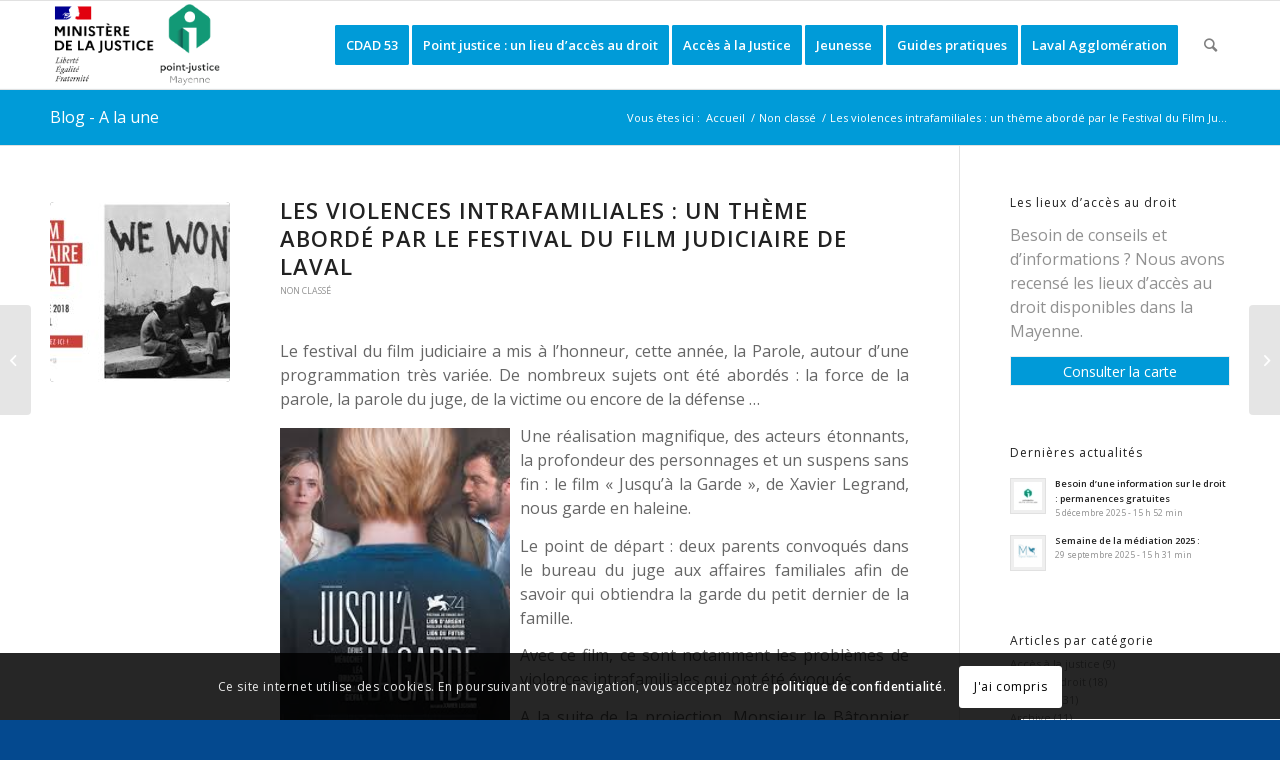

--- FILE ---
content_type: text/html; charset=UTF-8
request_url: https://www.cdad-mayenne.fr/2018/10/25/les-violences-intrafamiliales-un-theme-aborde-par-le-festival-du-film-judiciaire-de-laval/
body_size: 22149
content:
<!DOCTYPE html>
<html lang="fr-FR" class="html_stretched responsive av-preloader-disabled av-default-lightbox  html_header_top html_logo_left html_main_nav_header html_menu_right html_slim html_header_sticky html_header_shrinking_disabled html_mobile_menu_phone html_header_searchicon html_content_align_center html_header_unstick_top_disabled html_header_stretch_disabled html_elegant-blog html_modern-blog html_av-overlay-side html_av-overlay-side-classic html_av-submenu-noclone html_entry_id_1145 av-cookies-consent-message-bar-only av-no-preview html_text_menu_active ">
<head>
<meta charset="UTF-8" />
<meta name="robots" content="index, follow" />


<!-- mobile setting -->
<meta name="viewport" content="width=device-width, initial-scale=1">

<!-- Scripts/CSS and wp_head hook -->
<title>Les violences intrafamiliales : un thème abordé par le Festival du Film Judiciaire de Laval &#8211; Conseil départemental de l&#039;accès au droit de la Mayenne</title>
<meta name='robots' content='max-image-preview:large' />

				<script type='text/javascript'>

				function avia_cookie_check_sessionStorage()
				{
					//	FF throws error when all cookies blocked !!
					var sessionBlocked = false;
					try
					{
						var test = sessionStorage.getItem( 'aviaCookieRefused' ) != null;
					}
					catch(e)
					{
						sessionBlocked = true;
					}
					
					var aviaCookieRefused = ! sessionBlocked ? sessionStorage.getItem( 'aviaCookieRefused' ) : null;
					
					var html = document.getElementsByTagName('html')[0];

					/**
					 * Set a class to avoid calls to sessionStorage
					 */
					if( sessionBlocked || aviaCookieRefused )
					{
						if( html.className.indexOf('av-cookies-session-refused') < 0 )
						{
							html.className += ' av-cookies-session-refused';
						}
					}
					
					if( sessionBlocked || aviaCookieRefused || document.cookie.match(/aviaCookieConsent/) )
					{
						if( html.className.indexOf('av-cookies-user-silent-accept') >= 0 )
						{
							 html.className = html.className.replace(/\bav-cookies-user-silent-accept\b/g, '');
						}
					}
				}

				avia_cookie_check_sessionStorage();

			</script>
			<link rel="alternate" type="application/rss+xml" title="Conseil départemental de l&#039;accès au droit de la Mayenne &raquo; Flux" href="https://www.cdad-mayenne.fr/feed/" />
<link rel="alternate" type="application/rss+xml" title="Conseil départemental de l&#039;accès au droit de la Mayenne &raquo; Flux des commentaires" href="https://www.cdad-mayenne.fr/comments/feed/" />
<link rel="alternate" type="application/rss+xml" title="Conseil départemental de l&#039;accès au droit de la Mayenne &raquo; Les violences intrafamiliales : un thème abordé par le Festival du Film Judiciaire de Laval Flux des commentaires" href="https://www.cdad-mayenne.fr/2018/10/25/les-violences-intrafamiliales-un-theme-aborde-par-le-festival-du-film-judiciaire-de-laval/feed/" />
<link rel="alternate" title="oEmbed (JSON)" type="application/json+oembed" href="https://www.cdad-mayenne.fr/wp-json/oembed/1.0/embed?url=https%3A%2F%2Fwww.cdad-mayenne.fr%2F2018%2F10%2F25%2Fles-violences-intrafamiliales-un-theme-aborde-par-le-festival-du-film-judiciaire-de-laval%2F" />
<link rel="alternate" title="oEmbed (XML)" type="text/xml+oembed" href="https://www.cdad-mayenne.fr/wp-json/oembed/1.0/embed?url=https%3A%2F%2Fwww.cdad-mayenne.fr%2F2018%2F10%2F25%2Fles-violences-intrafamiliales-un-theme-aborde-par-le-festival-du-film-judiciaire-de-laval%2F&#038;format=xml" />
		<!-- This site uses the Google Analytics by MonsterInsights plugin v9.11.1 - Using Analytics tracking - https://www.monsterinsights.com/ -->
		<!-- Remarque : MonsterInsights n’est actuellement pas configuré sur ce site. Le propriétaire doit authentifier son compte Google Analytics dans les réglages de MonsterInsights.  -->
					<!-- No tracking code set -->
				<!-- / Google Analytics by MonsterInsights -->
		
<!-- google webfont font replacement -->

			<script type='text/javascript'>

				(function() {
					
					/*	check if webfonts are disabled by user setting via cookie - or user must opt in.	*/
					var html = document.getElementsByTagName('html')[0];
					var cookie_check = html.className.indexOf('av-cookies-needs-opt-in') >= 0 || html.className.indexOf('av-cookies-can-opt-out') >= 0;
					var allow_continue = true;
					var silent_accept_cookie = html.className.indexOf('av-cookies-user-silent-accept') >= 0;

					if( cookie_check && ! silent_accept_cookie )
					{
						if( ! document.cookie.match(/aviaCookieConsent/) || html.className.indexOf('av-cookies-session-refused') >= 0 )
						{
							allow_continue = false;
						}
						else
						{
							if( ! document.cookie.match(/aviaPrivacyRefuseCookiesHideBar/) )
							{
								allow_continue = false;
							}
							else if( ! document.cookie.match(/aviaPrivacyEssentialCookiesEnabled/) )
							{
								allow_continue = false;
							}
							else if( document.cookie.match(/aviaPrivacyGoogleWebfontsDisabled/) )
							{
								allow_continue = false;
							}
						}
					}
					
					if( allow_continue )
					{
						var f = document.createElement('link');
					
						f.type 	= 'text/css';
						f.rel 	= 'stylesheet';
						f.href 	= '//fonts.googleapis.com/css?family=Open+Sans:400,600';
						f.id 	= 'avia-google-webfont';

						document.getElementsByTagName('head')[0].appendChild(f);
					}
				})();
			
			</script>
			<style id='wp-img-auto-sizes-contain-inline-css' type='text/css'>
img:is([sizes=auto i],[sizes^="auto," i]){contain-intrinsic-size:3000px 1500px}
/*# sourceURL=wp-img-auto-sizes-contain-inline-css */
</style>
<style id='wp-emoji-styles-inline-css' type='text/css'>

	img.wp-smiley, img.emoji {
		display: inline !important;
		border: none !important;
		box-shadow: none !important;
		height: 1em !important;
		width: 1em !important;
		margin: 0 0.07em !important;
		vertical-align: -0.1em !important;
		background: none !important;
		padding: 0 !important;
	}
/*# sourceURL=wp-emoji-styles-inline-css */
</style>
<style id='wp-block-library-inline-css' type='text/css'>
:root{--wp-block-synced-color:#7a00df;--wp-block-synced-color--rgb:122,0,223;--wp-bound-block-color:var(--wp-block-synced-color);--wp-editor-canvas-background:#ddd;--wp-admin-theme-color:#007cba;--wp-admin-theme-color--rgb:0,124,186;--wp-admin-theme-color-darker-10:#006ba1;--wp-admin-theme-color-darker-10--rgb:0,107,160.5;--wp-admin-theme-color-darker-20:#005a87;--wp-admin-theme-color-darker-20--rgb:0,90,135;--wp-admin-border-width-focus:2px}@media (min-resolution:192dpi){:root{--wp-admin-border-width-focus:1.5px}}.wp-element-button{cursor:pointer}:root .has-very-light-gray-background-color{background-color:#eee}:root .has-very-dark-gray-background-color{background-color:#313131}:root .has-very-light-gray-color{color:#eee}:root .has-very-dark-gray-color{color:#313131}:root .has-vivid-green-cyan-to-vivid-cyan-blue-gradient-background{background:linear-gradient(135deg,#00d084,#0693e3)}:root .has-purple-crush-gradient-background{background:linear-gradient(135deg,#34e2e4,#4721fb 50%,#ab1dfe)}:root .has-hazy-dawn-gradient-background{background:linear-gradient(135deg,#faaca8,#dad0ec)}:root .has-subdued-olive-gradient-background{background:linear-gradient(135deg,#fafae1,#67a671)}:root .has-atomic-cream-gradient-background{background:linear-gradient(135deg,#fdd79a,#004a59)}:root .has-nightshade-gradient-background{background:linear-gradient(135deg,#330968,#31cdcf)}:root .has-midnight-gradient-background{background:linear-gradient(135deg,#020381,#2874fc)}:root{--wp--preset--font-size--normal:16px;--wp--preset--font-size--huge:42px}.has-regular-font-size{font-size:1em}.has-larger-font-size{font-size:2.625em}.has-normal-font-size{font-size:var(--wp--preset--font-size--normal)}.has-huge-font-size{font-size:var(--wp--preset--font-size--huge)}.has-text-align-center{text-align:center}.has-text-align-left{text-align:left}.has-text-align-right{text-align:right}.has-fit-text{white-space:nowrap!important}#end-resizable-editor-section{display:none}.aligncenter{clear:both}.items-justified-left{justify-content:flex-start}.items-justified-center{justify-content:center}.items-justified-right{justify-content:flex-end}.items-justified-space-between{justify-content:space-between}.screen-reader-text{border:0;clip-path:inset(50%);height:1px;margin:-1px;overflow:hidden;padding:0;position:absolute;width:1px;word-wrap:normal!important}.screen-reader-text:focus{background-color:#ddd;clip-path:none;color:#444;display:block;font-size:1em;height:auto;left:5px;line-height:normal;padding:15px 23px 14px;text-decoration:none;top:5px;width:auto;z-index:100000}html :where(.has-border-color){border-style:solid}html :where([style*=border-top-color]){border-top-style:solid}html :where([style*=border-right-color]){border-right-style:solid}html :where([style*=border-bottom-color]){border-bottom-style:solid}html :where([style*=border-left-color]){border-left-style:solid}html :where([style*=border-width]){border-style:solid}html :where([style*=border-top-width]){border-top-style:solid}html :where([style*=border-right-width]){border-right-style:solid}html :where([style*=border-bottom-width]){border-bottom-style:solid}html :where([style*=border-left-width]){border-left-style:solid}html :where(img[class*=wp-image-]){height:auto;max-width:100%}:where(figure){margin:0 0 1em}html :where(.is-position-sticky){--wp-admin--admin-bar--position-offset:var(--wp-admin--admin-bar--height,0px)}@media screen and (max-width:600px){html :where(.is-position-sticky){--wp-admin--admin-bar--position-offset:0px}}

/*# sourceURL=wp-block-library-inline-css */
</style><style id='global-styles-inline-css' type='text/css'>
:root{--wp--preset--aspect-ratio--square: 1;--wp--preset--aspect-ratio--4-3: 4/3;--wp--preset--aspect-ratio--3-4: 3/4;--wp--preset--aspect-ratio--3-2: 3/2;--wp--preset--aspect-ratio--2-3: 2/3;--wp--preset--aspect-ratio--16-9: 16/9;--wp--preset--aspect-ratio--9-16: 9/16;--wp--preset--color--black: #000000;--wp--preset--color--cyan-bluish-gray: #abb8c3;--wp--preset--color--white: #ffffff;--wp--preset--color--pale-pink: #f78da7;--wp--preset--color--vivid-red: #cf2e2e;--wp--preset--color--luminous-vivid-orange: #ff6900;--wp--preset--color--luminous-vivid-amber: #fcb900;--wp--preset--color--light-green-cyan: #7bdcb5;--wp--preset--color--vivid-green-cyan: #00d084;--wp--preset--color--pale-cyan-blue: #8ed1fc;--wp--preset--color--vivid-cyan-blue: #0693e3;--wp--preset--color--vivid-purple: #9b51e0;--wp--preset--gradient--vivid-cyan-blue-to-vivid-purple: linear-gradient(135deg,rgb(6,147,227) 0%,rgb(155,81,224) 100%);--wp--preset--gradient--light-green-cyan-to-vivid-green-cyan: linear-gradient(135deg,rgb(122,220,180) 0%,rgb(0,208,130) 100%);--wp--preset--gradient--luminous-vivid-amber-to-luminous-vivid-orange: linear-gradient(135deg,rgb(252,185,0) 0%,rgb(255,105,0) 100%);--wp--preset--gradient--luminous-vivid-orange-to-vivid-red: linear-gradient(135deg,rgb(255,105,0) 0%,rgb(207,46,46) 100%);--wp--preset--gradient--very-light-gray-to-cyan-bluish-gray: linear-gradient(135deg,rgb(238,238,238) 0%,rgb(169,184,195) 100%);--wp--preset--gradient--cool-to-warm-spectrum: linear-gradient(135deg,rgb(74,234,220) 0%,rgb(151,120,209) 20%,rgb(207,42,186) 40%,rgb(238,44,130) 60%,rgb(251,105,98) 80%,rgb(254,248,76) 100%);--wp--preset--gradient--blush-light-purple: linear-gradient(135deg,rgb(255,206,236) 0%,rgb(152,150,240) 100%);--wp--preset--gradient--blush-bordeaux: linear-gradient(135deg,rgb(254,205,165) 0%,rgb(254,45,45) 50%,rgb(107,0,62) 100%);--wp--preset--gradient--luminous-dusk: linear-gradient(135deg,rgb(255,203,112) 0%,rgb(199,81,192) 50%,rgb(65,88,208) 100%);--wp--preset--gradient--pale-ocean: linear-gradient(135deg,rgb(255,245,203) 0%,rgb(182,227,212) 50%,rgb(51,167,181) 100%);--wp--preset--gradient--electric-grass: linear-gradient(135deg,rgb(202,248,128) 0%,rgb(113,206,126) 100%);--wp--preset--gradient--midnight: linear-gradient(135deg,rgb(2,3,129) 0%,rgb(40,116,252) 100%);--wp--preset--font-size--small: 13px;--wp--preset--font-size--medium: 20px;--wp--preset--font-size--large: 36px;--wp--preset--font-size--x-large: 42px;--wp--preset--spacing--20: 0.44rem;--wp--preset--spacing--30: 0.67rem;--wp--preset--spacing--40: 1rem;--wp--preset--spacing--50: 1.5rem;--wp--preset--spacing--60: 2.25rem;--wp--preset--spacing--70: 3.38rem;--wp--preset--spacing--80: 5.06rem;--wp--preset--shadow--natural: 6px 6px 9px rgba(0, 0, 0, 0.2);--wp--preset--shadow--deep: 12px 12px 50px rgba(0, 0, 0, 0.4);--wp--preset--shadow--sharp: 6px 6px 0px rgba(0, 0, 0, 0.2);--wp--preset--shadow--outlined: 6px 6px 0px -3px rgb(255, 255, 255), 6px 6px rgb(0, 0, 0);--wp--preset--shadow--crisp: 6px 6px 0px rgb(0, 0, 0);}:where(.is-layout-flex){gap: 0.5em;}:where(.is-layout-grid){gap: 0.5em;}body .is-layout-flex{display: flex;}.is-layout-flex{flex-wrap: wrap;align-items: center;}.is-layout-flex > :is(*, div){margin: 0;}body .is-layout-grid{display: grid;}.is-layout-grid > :is(*, div){margin: 0;}:where(.wp-block-columns.is-layout-flex){gap: 2em;}:where(.wp-block-columns.is-layout-grid){gap: 2em;}:where(.wp-block-post-template.is-layout-flex){gap: 1.25em;}:where(.wp-block-post-template.is-layout-grid){gap: 1.25em;}.has-black-color{color: var(--wp--preset--color--black) !important;}.has-cyan-bluish-gray-color{color: var(--wp--preset--color--cyan-bluish-gray) !important;}.has-white-color{color: var(--wp--preset--color--white) !important;}.has-pale-pink-color{color: var(--wp--preset--color--pale-pink) !important;}.has-vivid-red-color{color: var(--wp--preset--color--vivid-red) !important;}.has-luminous-vivid-orange-color{color: var(--wp--preset--color--luminous-vivid-orange) !important;}.has-luminous-vivid-amber-color{color: var(--wp--preset--color--luminous-vivid-amber) !important;}.has-light-green-cyan-color{color: var(--wp--preset--color--light-green-cyan) !important;}.has-vivid-green-cyan-color{color: var(--wp--preset--color--vivid-green-cyan) !important;}.has-pale-cyan-blue-color{color: var(--wp--preset--color--pale-cyan-blue) !important;}.has-vivid-cyan-blue-color{color: var(--wp--preset--color--vivid-cyan-blue) !important;}.has-vivid-purple-color{color: var(--wp--preset--color--vivid-purple) !important;}.has-black-background-color{background-color: var(--wp--preset--color--black) !important;}.has-cyan-bluish-gray-background-color{background-color: var(--wp--preset--color--cyan-bluish-gray) !important;}.has-white-background-color{background-color: var(--wp--preset--color--white) !important;}.has-pale-pink-background-color{background-color: var(--wp--preset--color--pale-pink) !important;}.has-vivid-red-background-color{background-color: var(--wp--preset--color--vivid-red) !important;}.has-luminous-vivid-orange-background-color{background-color: var(--wp--preset--color--luminous-vivid-orange) !important;}.has-luminous-vivid-amber-background-color{background-color: var(--wp--preset--color--luminous-vivid-amber) !important;}.has-light-green-cyan-background-color{background-color: var(--wp--preset--color--light-green-cyan) !important;}.has-vivid-green-cyan-background-color{background-color: var(--wp--preset--color--vivid-green-cyan) !important;}.has-pale-cyan-blue-background-color{background-color: var(--wp--preset--color--pale-cyan-blue) !important;}.has-vivid-cyan-blue-background-color{background-color: var(--wp--preset--color--vivid-cyan-blue) !important;}.has-vivid-purple-background-color{background-color: var(--wp--preset--color--vivid-purple) !important;}.has-black-border-color{border-color: var(--wp--preset--color--black) !important;}.has-cyan-bluish-gray-border-color{border-color: var(--wp--preset--color--cyan-bluish-gray) !important;}.has-white-border-color{border-color: var(--wp--preset--color--white) !important;}.has-pale-pink-border-color{border-color: var(--wp--preset--color--pale-pink) !important;}.has-vivid-red-border-color{border-color: var(--wp--preset--color--vivid-red) !important;}.has-luminous-vivid-orange-border-color{border-color: var(--wp--preset--color--luminous-vivid-orange) !important;}.has-luminous-vivid-amber-border-color{border-color: var(--wp--preset--color--luminous-vivid-amber) !important;}.has-light-green-cyan-border-color{border-color: var(--wp--preset--color--light-green-cyan) !important;}.has-vivid-green-cyan-border-color{border-color: var(--wp--preset--color--vivid-green-cyan) !important;}.has-pale-cyan-blue-border-color{border-color: var(--wp--preset--color--pale-cyan-blue) !important;}.has-vivid-cyan-blue-border-color{border-color: var(--wp--preset--color--vivid-cyan-blue) !important;}.has-vivid-purple-border-color{border-color: var(--wp--preset--color--vivid-purple) !important;}.has-vivid-cyan-blue-to-vivid-purple-gradient-background{background: var(--wp--preset--gradient--vivid-cyan-blue-to-vivid-purple) !important;}.has-light-green-cyan-to-vivid-green-cyan-gradient-background{background: var(--wp--preset--gradient--light-green-cyan-to-vivid-green-cyan) !important;}.has-luminous-vivid-amber-to-luminous-vivid-orange-gradient-background{background: var(--wp--preset--gradient--luminous-vivid-amber-to-luminous-vivid-orange) !important;}.has-luminous-vivid-orange-to-vivid-red-gradient-background{background: var(--wp--preset--gradient--luminous-vivid-orange-to-vivid-red) !important;}.has-very-light-gray-to-cyan-bluish-gray-gradient-background{background: var(--wp--preset--gradient--very-light-gray-to-cyan-bluish-gray) !important;}.has-cool-to-warm-spectrum-gradient-background{background: var(--wp--preset--gradient--cool-to-warm-spectrum) !important;}.has-blush-light-purple-gradient-background{background: var(--wp--preset--gradient--blush-light-purple) !important;}.has-blush-bordeaux-gradient-background{background: var(--wp--preset--gradient--blush-bordeaux) !important;}.has-luminous-dusk-gradient-background{background: var(--wp--preset--gradient--luminous-dusk) !important;}.has-pale-ocean-gradient-background{background: var(--wp--preset--gradient--pale-ocean) !important;}.has-electric-grass-gradient-background{background: var(--wp--preset--gradient--electric-grass) !important;}.has-midnight-gradient-background{background: var(--wp--preset--gradient--midnight) !important;}.has-small-font-size{font-size: var(--wp--preset--font-size--small) !important;}.has-medium-font-size{font-size: var(--wp--preset--font-size--medium) !important;}.has-large-font-size{font-size: var(--wp--preset--font-size--large) !important;}.has-x-large-font-size{font-size: var(--wp--preset--font-size--x-large) !important;}
/*# sourceURL=global-styles-inline-css */
</style>

<style id='classic-theme-styles-inline-css' type='text/css'>
/*! This file is auto-generated */
.wp-block-button__link{color:#fff;background-color:#32373c;border-radius:9999px;box-shadow:none;text-decoration:none;padding:calc(.667em + 2px) calc(1.333em + 2px);font-size:1.125em}.wp-block-file__button{background:#32373c;color:#fff;text-decoration:none}
/*# sourceURL=/wp-includes/css/classic-themes.min.css */
</style>
<link rel='stylesheet' id='simcal-qtip-css' href='https://www.cdad-mayenne.fr/wp-content/plugins/google-calendar-events/assets/generated/vendor/jquery.qtip.min.css?ver=3.5.9' type='text/css' media='all' />
<link rel='stylesheet' id='simcal-default-calendar-grid-css' href='https://www.cdad-mayenne.fr/wp-content/plugins/google-calendar-events/assets/generated/default-calendar-grid.min.css?ver=3.5.9' type='text/css' media='all' />
<link rel='stylesheet' id='simcal-default-calendar-list-css' href='https://www.cdad-mayenne.fr/wp-content/plugins/google-calendar-events/assets/generated/default-calendar-list.min.css?ver=3.5.9' type='text/css' media='all' />
<link rel='stylesheet' id='avia-merged-styles-css' href='https://www.cdad-mayenne.fr/wp-content/uploads/dynamic_avia/avia-merged-styles-407472d08add70d39dd8f2eb44be4c05---64f8cb63ca091.css' type='text/css' media='all' />
<script type="text/javascript" src="https://www.cdad-mayenne.fr/wp-includes/js/jquery/jquery.min.js?ver=3.7.1" id="jquery-core-js"></script>
<script type="text/javascript" src="https://www.cdad-mayenne.fr/wp-includes/js/jquery/jquery-migrate.min.js?ver=3.4.1" id="jquery-migrate-js"></script>
<link rel="https://api.w.org/" href="https://www.cdad-mayenne.fr/wp-json/" /><link rel="alternate" title="JSON" type="application/json" href="https://www.cdad-mayenne.fr/wp-json/wp/v2/posts/1145" /><link rel="EditURI" type="application/rsd+xml" title="RSD" href="https://www.cdad-mayenne.fr/xmlrpc.php?rsd" />
<meta name="generator" content="WordPress 6.9" />
<link rel="canonical" href="https://www.cdad-mayenne.fr/2018/10/25/les-violences-intrafamiliales-un-theme-aborde-par-le-festival-du-film-judiciaire-de-laval/" />
<link rel='shortlink' href='https://www.cdad-mayenne.fr/?p=1145' />
<link rel="profile" href="http://gmpg.org/xfn/11" />
<link rel="alternate" type="application/rss+xml" title="Conseil départemental de l&#039;accès au droit de la Mayenne RSS2 Feed" href="https://www.cdad-mayenne.fr/feed/" />
<link rel="pingback" href="https://www.cdad-mayenne.fr/xmlrpc.php" />
<!--[if lt IE 9]><script src="https://www.cdad-mayenne.fr/wp-content/themes/enfold/js/html5shiv.js"></script><![endif]-->
<link rel="icon" href="https://www.cdad-mayenne.fr/wp-content/uploads/2021/03/cropped-Sans_titre-11-removebg-preview-300x300.png" type="image/png">

<!-- To speed up the rendering and to display the site as fast as possible to the user we include some styles and scripts for above the fold content inline -->
<script type="text/javascript">'use strict';var avia_is_mobile=!1;if(/Android|webOS|iPhone|iPad|iPod|BlackBerry|IEMobile|Opera Mini/i.test(navigator.userAgent)&&'ontouchstart' in document.documentElement){avia_is_mobile=!0;document.documentElement.className+=' avia_mobile '}
else{document.documentElement.className+=' avia_desktop '};document.documentElement.className+=' js_active ';(function(){var e=['-webkit-','-moz-','-ms-',''],n='';for(var t in e){if(e[t]+'transform' in document.documentElement.style){document.documentElement.className+=' avia_transform ';n=e[t]+'transform'};if(e[t]+'perspective' in document.documentElement.style)document.documentElement.className+=' avia_transform3d '};if(typeof document.getElementsByClassName=='function'&&typeof document.documentElement.getBoundingClientRect=='function'&&avia_is_mobile==!1){if(n&&window.innerHeight>0){setTimeout(function(){var e=0,o={},a=0,t=document.getElementsByClassName('av-parallax'),i=window.pageYOffset||document.documentElement.scrollTop;for(e=0;e<t.length;e++){t[e].style.top='0px';o=t[e].getBoundingClientRect();a=Math.ceil((window.innerHeight+i-o.top)*0.3);t[e].style[n]='translate(0px, '+a+'px)';t[e].style.top='auto';t[e].className+=' enabled-parallax '}},50)}}})();</script><link rel="icon" href="https://www.cdad-mayenne.fr/wp-content/uploads/2021/03/cropped-Sans_titre-11-removebg-preview-32x32.png" sizes="32x32" />
<link rel="icon" href="https://www.cdad-mayenne.fr/wp-content/uploads/2021/03/cropped-Sans_titre-11-removebg-preview-192x192.png" sizes="192x192" />
<link rel="apple-touch-icon" href="https://www.cdad-mayenne.fr/wp-content/uploads/2021/03/cropped-Sans_titre-11-removebg-preview-180x180.png" />
<meta name="msapplication-TileImage" content="https://www.cdad-mayenne.fr/wp-content/uploads/2021/03/cropped-Sans_titre-11-removebg-preview-270x270.png" />
		<style type="text/css" id="wp-custom-css">
			/*
Vous pouvez ajouter du CSS personnalisé ici.

Cliquez sur l’icône d’aide ci-dessus pour en savoir plus.
*/
.slide-image {
background:none;
}		</style>
		<style type='text/css'>
@font-face {font-family: 'entypo-fontello'; font-weight: normal; font-style: normal; font-display: auto;
src: url('https://www.cdad-mayenne.fr/wp-content/themes/enfold/config-templatebuilder/avia-template-builder/assets/fonts/entypo-fontello.woff2') format('woff2'),
url('https://www.cdad-mayenne.fr/wp-content/themes/enfold/config-templatebuilder/avia-template-builder/assets/fonts/entypo-fontello.woff') format('woff'),
url('https://www.cdad-mayenne.fr/wp-content/themes/enfold/config-templatebuilder/avia-template-builder/assets/fonts/entypo-fontello.ttf') format('truetype'), 
url('https://www.cdad-mayenne.fr/wp-content/themes/enfold/config-templatebuilder/avia-template-builder/assets/fonts/entypo-fontello.svg#entypo-fontello') format('svg'),
url('https://www.cdad-mayenne.fr/wp-content/themes/enfold/config-templatebuilder/avia-template-builder/assets/fonts/entypo-fontello.eot'),
url('https://www.cdad-mayenne.fr/wp-content/themes/enfold/config-templatebuilder/avia-template-builder/assets/fonts/entypo-fontello.eot?#iefix') format('embedded-opentype');
} #top .avia-font-entypo-fontello, body .avia-font-entypo-fontello, html body [data-av_iconfont='entypo-fontello']:before{ font-family: 'entypo-fontello'; }
</style>

<!--
Debugging Info for Theme support: 

Theme: Enfold
Version: 4.7.6.4
Installed: enfold
AviaFramework Version: 5.0
AviaBuilder Version: 4.7.6.4
aviaElementManager Version: 1.0.1
ML:512-PU:55-PLA:3
WP:6.9
Compress: CSS:all theme files - JS:all theme files
Updates: disabled
PLAu:2
-->
</head>




<body id="top" class="wp-singular post-template-default single single-post postid-1145 single-format-standard wp-theme-enfold  rtl_columns stretched open_sans">

	
	<div id='wrap_all'>

	
<header id='header' class='all_colors header_color light_bg_color  av_header_top av_logo_left av_main_nav_header av_menu_right av_slim av_header_sticky av_header_shrinking_disabled av_header_stretch_disabled av_mobile_menu_phone av_header_searchicon av_header_unstick_top_disabled av_bottom_nav_disabled  av_header_border_disabled' >

		<div  id='header_main' class='container_wrap container_wrap_logo'>
	
        <div class='container av-logo-container'><div class='inner-container'><span class='logo'><a href='https://www.cdad-mayenne.fr/'><img height="100" width="300" src='https://www.cdad-mayenne.fr/wp-content/uploads/2021/03/logo_cdad_2021_PJ-RBGpng.png' alt='Conseil départemental de l&#039;accès au droit de la Mayenne' title='' /></a></span><nav class='main_menu' data-selectname='Sélectionner une page' ><div class="avia-menu av-main-nav-wrap"><ul id="avia-menu" class="menu av-main-nav"><li id="menu-item-104" class="menu-item menu-item-type-post_type menu-item-object-page av-menu-button av-menu-button-colored menu-item-top-level menu-item-top-level-1 menu-item-top-level menu-item-top-level-1"><a title="CDAD53 – Conseil départemental de l’accès au droit de la Mayenne" href="https://www.cdad-mayenne.fr/conseil-departemental-acces-au-droit-de-la-mayenne/"><span class="avia-bullet"></span><span class="avia-menu-text">CDAD 53</span><span class="avia-menu-fx"><span class="avia-arrow-wrap"><span class="avia-arrow"></span></span></span></a></li>
<li id="menu-item-111" class="menu-item menu-item-type-post_type menu-item-object-page av-menu-button av-menu-button-colored menu-item-top-level menu-item-top-level-2 menu-item-top-level menu-item-top-level-2"><a title="Accès au droit – Conseil départemental de l’accès au droit de la Mayenne" href="https://www.cdad-mayenne.fr/point-acces-droit-mayenne-et-permanences/"><span class="avia-bullet"></span><span class="avia-menu-text">Point justice : un lieu d&rsquo;accès au droit</span><span class="avia-menu-fx"><span class="avia-arrow-wrap"><span class="avia-arrow"></span></span></span></a></li>
<li id="menu-item-118" class="menu-item menu-item-type-post_type menu-item-object-page av-menu-button av-menu-button-colored menu-item-top-level menu-item-top-level-3 menu-item-top-level menu-item-top-level-3"><a title="Accès à la justice – Conseil départemental de l’accès au droit de la Mayenne" href="https://www.cdad-mayenne.fr/acces-a-la-justice-en-mayenne/"><span class="avia-bullet"></span><span class="avia-menu-text">Accès à la Justice</span><span class="avia-menu-fx"><span class="avia-arrow-wrap"><span class="avia-arrow"></span></span></span></a></li>
<li id="menu-item-114" class="menu-item menu-item-type-post_type menu-item-object-page av-menu-button av-menu-button-colored menu-item-top-level menu-item-top-level-4 menu-item-top-level menu-item-top-level-4"><a title="Jeunesses – Conseil départemental de l’accès au droit de la Mayenne" href="https://www.cdad-mayenne.fr/jeunesses/"><span class="avia-bullet"></span><span class="avia-menu-text">Jeunesse</span><span class="avia-menu-fx"><span class="avia-arrow-wrap"><span class="avia-arrow"></span></span></span></a></li>
<li id="menu-item-122" class="menu-item menu-item-type-post_type menu-item-object-page av-menu-button av-menu-button-colored menu-item-top-level menu-item-top-level-5 menu-item-top-level menu-item-top-level-5"><a title="Guides pratiques – Conseil départemental de l’accès au droit de la Mayenne" href="https://www.cdad-mayenne.fr/guides-pratiques-acces-droit-et-justice-en-mayenne/"><span class="avia-bullet"></span><span class="avia-menu-text">Guides pratiques</span><span class="avia-menu-fx"><span class="avia-arrow-wrap"><span class="avia-arrow"></span></span></span></a></li>
<li id="menu-item-136" class="menu-item menu-item-type-post_type menu-item-object-page av-menu-button av-menu-button-colored menu-item-top-level menu-item-top-level-6 menu-item-top-level menu-item-top-level-6"><a title="Laval Agglomération – Conseil départemental de l’accès au droit de la Mayenne" href="https://www.cdad-mayenne.fr/acces-au-droit-laval-agglomeration/"><span class="avia-bullet"></span><span class="avia-menu-text">Laval Agglomération</span><span class="avia-menu-fx"><span class="avia-arrow-wrap"><span class="avia-arrow"></span></span></span></a></li>
<li id="menu-item-search" class="noMobile menu-item menu-item-search-dropdown menu-item-avia-special"><a aria-label="Rechercher" href="?s=" rel="nofollow" data-avia-search-tooltip="

&lt;form role=&quot;search&quot; action=&quot;https://www.cdad-mayenne.fr/&quot; id=&quot;searchform&quot; method=&quot;get&quot; class=&quot;&quot;&gt;
	&lt;div&gt;
		&lt;input type=&quot;submit&quot; value=&quot;&quot; id=&quot;searchsubmit&quot; class=&quot;button avia-font-entypo-fontello&quot; /&gt;
		&lt;input type=&quot;text&quot; id=&quot;s&quot; name=&quot;s&quot; value=&quot;&quot; placeholder='Rechercher' /&gt;
			&lt;/div&gt;
&lt;/form&gt;" aria-hidden='false' data-av_icon='' data-av_iconfont='entypo-fontello'><span class="avia_hidden_link_text">Rechercher</span></a></li><li class="av-burger-menu-main menu-item-avia-special ">
	        			<a href="#" aria-label="Menu" aria-hidden="false">
							<span class="av-hamburger av-hamburger--spin av-js-hamburger">
								<span class="av-hamburger-box">
						          <span class="av-hamburger-inner"></span>
						          <strong>Menu</strong>
								</span>
							</span>
							<span class="avia_hidden_link_text">Menu</span>
						</a>
	        		   </li></ul></div></nav></div> </div> 
		<!-- end container_wrap-->
		</div>
		<div class='header_bg'></div>

<!-- end header -->
</header>
		
	<div id='main' class='all_colors' data-scroll-offset='88'>

	<div class='stretch_full container_wrap alternate_color light_bg_color title_container'><div class='container'><strong class='main-title entry-title '><a href='https://www.cdad-mayenne.fr/' rel='bookmark' title='Lien permanent : Blog - A la une' >Blog - A la une</a></strong><div class="breadcrumb breadcrumbs avia-breadcrumbs"><div class="breadcrumb-trail" ><span class="trail-before"><span class="breadcrumb-title">Vous êtes ici :</span></span> <span  itemscope="itemscope" itemtype="https://schema.org/BreadcrumbList" ><span  itemscope="itemscope" itemtype="https://schema.org/ListItem" itemprop="itemListElement" ><a itemprop="url" href="https://www.cdad-mayenne.fr" title="Conseil départemental de l&#039;accès au droit de la Mayenne" rel="home" class="trail-begin"><span itemprop="name">Accueil</span></a><span itemprop="position" class="hidden">1</span></span></span> <span class="sep">/</span> <span  itemscope="itemscope" itemtype="https://schema.org/BreadcrumbList" ><span  itemscope="itemscope" itemtype="https://schema.org/ListItem" itemprop="itemListElement" ><a itemprop="url" href="https://www.cdad-mayenne.fr/category/non-classe/"><span itemprop="name">Non classé</span></a><span itemprop="position" class="hidden">2</span></span></span> <span class="sep">/</span> <span class="trail-end">Les violences intrafamiliales : un thème abordé par le Festival du Film Ju...</span></div></div></div></div>
		<div class='container_wrap container_wrap_first main_color sidebar_right'>

			<div class='container template-blog template-single-blog '>

				<main class='content units av-content-small alpha ' >

                    <article class='post-entry post-entry-type-standard post-entry-1145 post-loop-1 post-parity-odd post-entry-last single-small with-slider post-1145 post type-post status-publish format-standard has-post-thumbnail hentry category-non-classe' ><div class='blog-meta'><a href='https://www.cdad-mayenne.fr/wp-content/uploads/2018/09/FFJL_signature2018-1030x461.jpg' class='small-preview'  title="FFJL_signature2018"  ><img width="180" height="180" src="https://www.cdad-mayenne.fr/wp-content/uploads/2018/09/FFJL_signature2018-180x180.jpg" class="wp-image-1132 avia-img-lazy-loading-1132 attachment-square size-square wp-post-image" alt="" decoding="async" srcset="https://www.cdad-mayenne.fr/wp-content/uploads/2018/09/FFJL_signature2018-180x180.jpg 180w, https://www.cdad-mayenne.fr/wp-content/uploads/2018/09/FFJL_signature2018-80x80.jpg 80w, https://www.cdad-mayenne.fr/wp-content/uploads/2018/09/FFJL_signature2018-36x36.jpg 36w, https://www.cdad-mayenne.fr/wp-content/uploads/2018/09/FFJL_signature2018-120x120.jpg 120w, https://www.cdad-mayenne.fr/wp-content/uploads/2018/09/FFJL_signature2018-450x450.jpg 450w" sizes="(max-width: 180px) 100vw, 180px" /><span class="iconfont" aria-hidden='true' data-av_icon='' data-av_iconfont='entypo-fontello'></span></a></div><div class='entry-content-wrapper clearfix standard-content'><header class="entry-content-header"><div class="av-heading-wrapper"><h1 class='post-title entry-title ' >	<a href='https://www.cdad-mayenne.fr/2018/10/25/les-violences-intrafamiliales-un-theme-aborde-par-le-festival-du-film-judiciaire-de-laval/' rel='bookmark' title='Lien permanent : Les violences intrafamiliales : un thème abordé par le Festival du Film Judiciaire de Laval'>Les violences intrafamiliales : un thème abordé par le Festival du Film Judiciaire de Laval			<span class='post-format-icon minor-meta'></span>	</a></h1><span class="blog-categories minor-meta"><a href="https://www.cdad-mayenne.fr/category/non-classe/" rel="tag">Non classé</a> </span></div></header><span class="av-vertical-delimiter"></span><div class="entry-content" ><p align="JUSTIFY">Le festival du film judiciaire a mis à l&rsquo;honneur, cette année, la Parole, autour d&rsquo;une programmation très variée. De nombreux sujets ont été abordés : la force de la parole, la parole du juge, de la victime ou encore de la défense …</p>
<p align="JUSTIFY">Une réalis<img fetchpriority="high" decoding="async" class=" wp-image-1146 alignleft" src="https://www.cdad-mayenne.fr/wp-content/uploads/2018/10/Jusquà-la-garde.jpg" alt="" width="230" height="311" />ation magnifique, des acteurs étonnants, la profondeur des personnages et un suspens sans fin : le film « Jusqu&rsquo;à la Garde », de Xavier Legrand, nous garde en haleine.</p>
<p align="JUSTIFY">Le point de départ : deux parents convoqués dans le bureau du juge aux affaires familiales afin de savoir qui obtiendra la garde du petit dernier de la famille.</p>
<p align="JUSTIFY"><span style="font-size: medium;">Avec ce fil</span><span style="font-size: medium;">m, ce sont notamment les problèmes de violences intrafamiliales qui ont été évoqués. </span></p>
<p align="JUSTIFY">A la suite de la projection, Monsieur le Bâtonnier Cesbron, du barreau de Laval, est intervenu.</p>
<p align="JUSTIFY">De nombreux professionnels (juge aux affaires familiales, avocats …) étaient présents dans la salle. Certains d&rsquo;entre eux, émus par l&rsquo;authenticité de l&rsquo;histoire, nous ont fait part de leurs témoignages. Ce film décrit la réalité de leurs métiers : le silence des victimes, des enfants et la difficulté à connaître la vérité.</p>
<p align="JUSTIFY">De nombreux professionnels et organismes existent pour soutenir les victimes. Ainsi, l&rsquo;association départementale d&rsquo;aide aux victimes d&rsquo;infractions pénales de la Mayenne reçoit, tous les ans, de nombreuses personnes. (<a href="https://www.adavip-53.org/">www.adavip-53.org</a>)</p>
<p align="JUSTIFY">Sabrina Volontaire Service Civique au CDAD 53</p>
</div><span class='post-meta-infos'><time class='date-container minor-meta updated' >25 octobre 2018</time><span class='text-sep text-sep-date'>/</span><span class="blog-author minor-meta">par <span class="entry-author-link" ><span class="author"><span class="fn"><a href="https://www.cdad-mayenne.fr/author/ledemeney/" title="Articles par Isabelle Ledemeney" rel="author">Isabelle Ledemeney</a></span></span></span></span></span><footer class="entry-footer"><div class='av-share-box'><h5 class='av-share-link-description av-no-toc '>Partager cet article</h5><ul class='av-share-box-list noLightbox'><li class='av-share-link av-social-link-facebook' ><a target="_blank" aria-label="Partager sur Facebook" href='https://www.facebook.com/sharer.php?u=https://www.cdad-mayenne.fr/2018/10/25/les-violences-intrafamiliales-un-theme-aborde-par-le-festival-du-film-judiciaire-de-laval/&#038;t=Les%20violences%20intrafamiliales%C2%A0%3A%20un%20th%C3%A8me%20abord%C3%A9%20par%20le%20Festival%20du%20Film%20Judiciaire%20de%20Laval' aria-hidden='false' data-av_icon='' data-av_iconfont='entypo-fontello' title='' data-avia-related-tooltip='Partager sur Facebook' rel="noopener"><span class='avia_hidden_link_text'>Partager sur Facebook</span></a></li><li class='av-share-link av-social-link-twitter' ><a target="_blank" aria-label="Partager sur Twitter" href='https://twitter.com/share?text=Les%20violences%20intrafamiliales%C2%A0%3A%20un%20th%C3%A8me%20abord%C3%A9%20par%20le%20Festival%20du%20Film%20Judiciaire%20de%20Laval&#038;url=https://www.cdad-mayenne.fr/?p=1145' aria-hidden='false' data-av_icon='' data-av_iconfont='entypo-fontello' title='' data-avia-related-tooltip='Partager sur Twitter' rel="noopener"><span class='avia_hidden_link_text'>Partager sur Twitter</span></a></li><li class='av-share-link av-social-link-whatsapp' ><a target="_blank" aria-label="Share on WhatsApp" href='https://api.whatsapp.com/send?text=https://www.cdad-mayenne.fr/2018/10/25/les-violences-intrafamiliales-un-theme-aborde-par-le-festival-du-film-judiciaire-de-laval/' aria-hidden='false' data-av_icon='' data-av_iconfont='entypo-fontello' title='' data-avia-related-tooltip='Share on WhatsApp' rel="noopener"><span class='avia_hidden_link_text'>Share on WhatsApp</span></a></li><li class='av-share-link av-social-link-pinterest' ><a target="_blank" aria-label="Partager sur Pinterest" href='https://pinterest.com/pin/create/button/?url=https%3A%2F%2Fwww.cdad-mayenne.fr%2F2018%2F10%2F25%2Fles-violences-intrafamiliales-un-theme-aborde-par-le-festival-du-film-judiciaire-de-laval%2F&#038;description=Les%20violences%20intrafamiliales%C2%A0%3A%20un%20th%C3%A8me%20abord%C3%A9%20par%20le%20Festival%20du%20Film%20Judiciaire%20de%20Laval&#038;media=https%3A%2F%2Fwww.cdad-mayenne.fr%2Fwp-content%2Fuploads%2F2018%2F09%2FFFJL_signature2018-705x316.jpg' aria-hidden='false' data-av_icon='' data-av_iconfont='entypo-fontello' title='' data-avia-related-tooltip='Partager sur Pinterest' rel="noopener"><span class='avia_hidden_link_text'>Partager sur Pinterest</span></a></li><li class='av-share-link av-social-link-linkedin' ><a target="_blank" aria-label="Partager sur LinkedIn" href='https://linkedin.com/shareArticle?mini=true&#038;title=Les%20violences%20intrafamiliales%C2%A0%3A%20un%20th%C3%A8me%20abord%C3%A9%20par%20le%20Festival%20du%20Film%20Judiciaire%20de%20Laval&#038;url=https://www.cdad-mayenne.fr/2018/10/25/les-violences-intrafamiliales-un-theme-aborde-par-le-festival-du-film-judiciaire-de-laval/' aria-hidden='false' data-av_icon='' data-av_iconfont='entypo-fontello' title='' data-avia-related-tooltip='Partager sur LinkedIn' rel="noopener"><span class='avia_hidden_link_text'>Partager sur LinkedIn</span></a></li><li class='av-share-link av-social-link-tumblr' ><a target="_blank" aria-label="Partager sur Tumblr" href='https://www.tumblr.com/share/link?url=https%3A%2F%2Fwww.cdad-mayenne.fr%2F2018%2F10%2F25%2Fles-violences-intrafamiliales-un-theme-aborde-par-le-festival-du-film-judiciaire-de-laval%2F&#038;name=Les%20violences%20intrafamiliales%C2%A0%3A%20un%20th%C3%A8me%20abord%C3%A9%20par%20le%20Festival%20du%20Film%20Judiciaire%20de%20Laval&#038;description=Le%20festival%20du%20film%20judiciaire%20a%20mis%20%C3%A0%20l%E2%80%99honneur%2C%20cette%20ann%C3%A9e%2C%20la%20Parole%2C%20autour%20d%E2%80%99une%20programmation%20tr%C3%A8s%20vari%C3%A9e.%20De%20nombreux%20sujets%20ont%20%C3%A9t%C3%A9%20abord%C3%A9s%C2%A0%3A%20la%20force%20de%20la%20parole%2C%20la%20parole%20du%20juge%2C%20de%20la%20victime%20ou%20encore%20de%20la%20d%C3%A9fense%20%E2%80%A6%20Une%20r%C3%A9alisation%20magnifique%2C%20des%20acteurs%20%C3%A9tonnants%2C%20la%20profondeur%20des%20personnages%20et%20un%20suspens%20%5B%E2%80%A6%5D' aria-hidden='false' data-av_icon='' data-av_iconfont='entypo-fontello' title='' data-avia-related-tooltip='Partager sur Tumblr' rel="noopener"><span class='avia_hidden_link_text'>Partager sur Tumblr</span></a></li><li class='av-share-link av-social-link-vk' ><a target="_blank" aria-label="Partager sur Vk" href='https://vk.com/share.php?url=https://www.cdad-mayenne.fr/2018/10/25/les-violences-intrafamiliales-un-theme-aborde-par-le-festival-du-film-judiciaire-de-laval/' aria-hidden='false' data-av_icon='' data-av_iconfont='entypo-fontello' title='' data-avia-related-tooltip='Partager sur Vk' rel="noopener"><span class='avia_hidden_link_text'>Partager sur Vk</span></a></li><li class='av-share-link av-social-link-reddit' ><a target="_blank" aria-label="Partager sur Reddit" href='https://reddit.com/submit?url=https://www.cdad-mayenne.fr/2018/10/25/les-violences-intrafamiliales-un-theme-aborde-par-le-festival-du-film-judiciaire-de-laval/&#038;title=Les%20violences%20intrafamiliales%C2%A0%3A%20un%20th%C3%A8me%20abord%C3%A9%20par%20le%20Festival%20du%20Film%20Judiciaire%20de%20Laval' aria-hidden='false' data-av_icon='' data-av_iconfont='entypo-fontello' title='' data-avia-related-tooltip='Partager sur Reddit' rel="noopener"><span class='avia_hidden_link_text'>Partager sur Reddit</span></a></li><li class='av-share-link av-social-link-mail' ><a  aria-label="Partager par Mail" href='mailto:?subject=Les%20violences%20intrafamiliales%C2%A0%3A%20un%20th%C3%A8me%20abord%C3%A9%20par%20le%20Festival%20du%20Film%20Judiciaire%20de%20Laval&#038;body=https://www.cdad-mayenne.fr/2018/10/25/les-violences-intrafamiliales-un-theme-aborde-par-le-festival-du-film-judiciaire-de-laval/' aria-hidden='false' data-av_icon='' data-av_iconfont='entypo-fontello' title='' data-avia-related-tooltip='Partager par Mail'><span class='avia_hidden_link_text'>Partager par Mail</span></a></li></ul></div></footer><div class='post_delimiter'></div></div><div class='post_author_timeline'></div></article><div class='single-small'></div>


	        	
	        	
<div class='comment-entry post-entry'>


</div>
				<!--end content-->
				</main>

				<aside class='sidebar sidebar_right  smartphones_sidebar_active alpha units' ><div class='inner_sidebar extralight-border'><section id="text-6" class="widget clearfix widget_text"><h3 class="widgettitle">Les lieux d&rsquo;accès au droit</h3>			<div class="textwidget"><p>Besoin de conseils et d’informations ? Nous avons recensé les lieux d’accès au droit disponibles dans la Mayenne.</p>
<div style="border:1px solid #efefef; background:#009ad8; text-align:center; height:30px; line-height:30px; font-size:1.3em;">
<a href="https://www.cdad-mayenne.fr/#annuaire" style="color:#ffffff;">Consulter la carte</a>
</div>
</div>
		<span class="seperator extralight-border"></span></section><section id="newsbox-2" class="widget clearfix newsbox"><h3 class="widgettitle">Dernières actualités</h3><ul class="news-wrap image_size_widget"><li class="news-content post-format-standard"><a class='news-link' title='Besoin d&rsquo;une information sur le droit : permanences gratuites' href='https://www.cdad-mayenne.fr/2025/12/05/besoin-dune-information-sur-le-droit-permanences-gratuites/'><span class='news-thumb '><img width="36" height="36" src="https://www.cdad-mayenne.fr/wp-content/uploads/2024/11/Annexe1logo1-36x36.jpg" class="wp-image-3437 avia-img-lazy-loading-3437 attachment-widget size-widget wp-post-image" alt="" decoding="async" loading="lazy" srcset="https://www.cdad-mayenne.fr/wp-content/uploads/2024/11/Annexe1logo1-36x36.jpg 36w, https://www.cdad-mayenne.fr/wp-content/uploads/2024/11/Annexe1logo1-300x300.jpg 300w, https://www.cdad-mayenne.fr/wp-content/uploads/2024/11/Annexe1logo1-1030x1030.jpg 1030w, https://www.cdad-mayenne.fr/wp-content/uploads/2024/11/Annexe1logo1-80x80.jpg 80w, https://www.cdad-mayenne.fr/wp-content/uploads/2024/11/Annexe1logo1-768x768.jpg 768w, https://www.cdad-mayenne.fr/wp-content/uploads/2024/11/Annexe1logo1-180x180.jpg 180w, https://www.cdad-mayenne.fr/wp-content/uploads/2024/11/Annexe1logo1-705x705.jpg 705w, https://www.cdad-mayenne.fr/wp-content/uploads/2024/11/Annexe1logo1.jpg 1182w" sizes="auto, (max-width: 36px) 100vw, 36px" /></span><strong class='news-headline'>Besoin d&rsquo;une information sur le droit : permanences gratuites<span class='news-time'>5 décembre 2025 - 15 h 52 min</span></strong></a></li><li class="news-content post-format-standard"><a class='news-link' title='Semaine de la médiation 2025 :' href='https://www.cdad-mayenne.fr/2025/09/29/semaine-de-la-mediation-2025/'><span class='news-thumb '><img width="36" height="36" src="https://www.cdad-mayenne.fr/wp-content/uploads/2025/09/image-1-36x36.png" class="wp-image-3528 avia-img-lazy-loading-3528 attachment-widget size-widget wp-post-image" alt="" decoding="async" loading="lazy" srcset="https://www.cdad-mayenne.fr/wp-content/uploads/2025/09/image-1-36x36.png 36w, https://www.cdad-mayenne.fr/wp-content/uploads/2025/09/image-1-80x80.png 80w, https://www.cdad-mayenne.fr/wp-content/uploads/2025/09/image-1.png 127w" sizes="auto, (max-width: 36px) 100vw, 36px" /></span><strong class='news-headline'>Semaine de la médiation 2025 :<span class='news-time'>29 septembre 2025 - 15 h 31 min</span></strong></a></li></ul><span class="seperator extralight-border"></span></section><section id="categories-2" class="widget clearfix widget_categories"><h3 class="widgettitle">Articles par catégorie</h3>
			<ul>
					<li class="cat-item cat-item-7"><a href="https://www.cdad-mayenne.fr/category/acces-a-la-justice/">Accès à la justice</a> (9)
</li>
	<li class="cat-item cat-item-6"><a href="https://www.cdad-mayenne.fr/category/acces-au-droit/">Accès au droit</a> (18)
</li>
	<li class="cat-item cat-item-13"><a href="https://www.cdad-mayenne.fr/category/actualite/">Actualité</a> (31)
</li>
	<li class="cat-item cat-item-25"><a href="https://www.cdad-mayenne.fr/category/archive/">Archive</a> (11)
</li>
	<li class="cat-item cat-item-5"><a href="https://www.cdad-mayenne.fr/category/cdad53/">CDAD53</a> (13)
</li>
	<li class="cat-item cat-item-19"><a href="https://www.cdad-mayenne.fr/category/concours-eloquence/">Concours éloquence</a> (4)
</li>
	<li class="cat-item cat-item-18"><a href="https://www.cdad-mayenne.fr/category/conference/">Conférence</a> (4)
</li>
	<li class="cat-item cat-item-33"><a href="https://www.cdad-mayenne.fr/category/festival-du-film-judiciaire/">Festival du film judiciaire</a> (1)
</li>
	<li class="cat-item cat-item-20"><a href="https://www.cdad-mayenne.fr/category/festival-du-film-judiciaire-2019/">Festival du film judiciaire 2019</a> (1)
</li>
	<li class="cat-item cat-item-32"><a href="https://www.cdad-mayenne.fr/category/festival-du-film-judiciaire-2023/">Festival du film judiciaire 2023</a> (1)
</li>
	<li class="cat-item cat-item-23"><a href="https://www.cdad-mayenne.fr/category/guide-dacces-au-droit/">Guide d&#039;accès au droit</a> (1)
</li>
	<li class="cat-item cat-item-8"><a href="https://www.cdad-mayenne.fr/category/acces-au-droit-aupres-des-jeunes/">Jeunesse</a> (6)
</li>
	<li class="cat-item cat-item-14"><a href="https://www.cdad-mayenne.fr/category/journee-de-lacces-au-droit/">Journée de l&#039;accès au droit</a> (7)
</li>
	<li class="cat-item cat-item-31"><a href="https://www.cdad-mayenne.fr/category/la-nuit-du-droit/">La Nuit du Droit</a> (1)
</li>
	<li class="cat-item cat-item-9"><a href="https://www.cdad-mayenne.fr/category/acces-au-droit-laval-agglomeration/">Laval Agglomération</a> (13)
</li>
	<li class="cat-item cat-item-1"><a href="https://www.cdad-mayenne.fr/category/non-classe/">Non classé</a> (7)
</li>
	<li class="cat-item cat-item-22"><a href="https://www.cdad-mayenne.fr/category/permanence-avocat/">Permanence avocat</a> (5)
</li>
	<li class="cat-item cat-item-21"><a href="https://www.cdad-mayenne.fr/category/permanence-point-dacces-au-droit/">Permanence Point d&#039;accès au droit</a> (2)
</li>
	<li class="cat-item cat-item-26"><a href="https://www.cdad-mayenne.fr/category/point-justice/">Point justice</a> (6)
</li>
			</ul>

			<span class="seperator extralight-border"></span></section><section id="gce_widget-2" class="widget clearfix widget_gce_widget"><h3 class="widgettitle">Les permanences gratuites</h3><div class="simcal-calendar simcal-default-calendar simcal-default-calendar-grid simcal-default-calendar-light" data-calendar-id="28" data-timezone="Europe/Paris" data-offset="3600" data-week-start="1" data-calendar-start="1768690800" data-calendar-end="1784282400" data-events-first="1766133000" data-events-last="1784282400">
			
            <table class="simcal-calendar-grid"
                   data-event-bubble-trigger="hover">
                <thead class="simcal-calendar-head">
                <tr>
					                        <th class="simcal-nav simcal-prev-wrapper" colspan="1">
                            <button class="simcal-nav-button simcal-month-nav simcal-prev" title="Mois préccédent" aria-label="Mois préccédent"><i class="simcal-icon-left"></i></button>
                        </th>
					                    <th colspan="5"
                        class="simcal-nav simcal-current"
                        data-calendar-current="1768690800">
						<h3> <span class="simcal-current-month">janvier</span>  <span class="simcal-current-year">2026</span> </h3>                    </th>
					                        <th class="simcal-nav simcal-next-wrapper" colspan="1">
                            <button class="simcal-nav-button simcal-month-nav simcal-next" title="Mois suivant" aria-label="Mois suivant"><i class="simcal-icon-right"></i></button>
                        </th>
					                </tr>
                <tr>
					                        <th class="simcal-week-day simcal-week-day-1"
                            data-screen-small="l"
                            data-screen-medium="lun"
                            data-screen-large="lundi">lun</th>
						                        <th class="simcal-week-day simcal-week-day-2"
                            data-screen-small="m"
                            data-screen-medium="mar"
                            data-screen-large="mardi">mar</th>
						                        <th class="simcal-week-day simcal-week-day-3"
                            data-screen-small="m"
                            data-screen-medium="mer"
                            data-screen-large="mercredi">mer</th>
						                        <th class="simcal-week-day simcal-week-day-4"
                            data-screen-small="j"
                            data-screen-medium="jeu"
                            data-screen-large="jeudi">jeu</th>
						                        <th class="simcal-week-day simcal-week-day-5"
                            data-screen-small="v"
                            data-screen-medium="ven"
                            data-screen-large="vendredi">ven</th>
						                        <th class="simcal-week-day simcal-week-day-6"
                            data-screen-small="s"
                            data-screen-medium="sam"
                            data-screen-large="samedi">sam</th>
						                            <th class="simcal-week-day simcal-week-day-0"
                                data-screen-small="d"
                                data-screen-medium="dim"
                                data-screen-large="dimanche">dim</th>
							                </tr>
                </thead>

				<tbody class="simcal-month simcal-month-1">
	<tr class="simcal-week simcal-week-1"><td class="simcal-day simcal-day-void "></td>
<td class="simcal-day simcal-day-void "></td>
<td class="simcal-day simcal-day-void simcal-day-void-last"></td>
<td class="simcal-day-1 simcal-weekday-4 simcal-past simcal-day simcal-day-has-events simcal-day-has-1-events simcal-events-calendar-28" data-events-count="1">
	<div>
		<span class="simcal-day-label simcal-day-number" style="background-color: #6ad61d; color: #000000">1</span>
		<ul class="simcal-events">	<li class="simcal-event simcal-event-recurring simcal-events-calendar-28 simcal-tooltip" itemscope itemtype="http://schema.org/Event">
		<span class="simcal-event-title">Permanence téléphonique juriste CDAD 53</span>
		<div class="simcal-event-details simcal-tooltip-content" style="display: none;"><p style="color: #009ad8"><strong><span class="simcal-event-title" itemprop="name">Permanence téléphonique juriste CDAD 53</span></strong></p>
<p><strong><span class="simcal-event-start simcal-event-start-date" data-event-start="1767256200" data-event-format="j F Y" itemprop="startDate" content="2026-01-01T09:30:00+01:00">1 janvier 2026</span>&nbsp;-&nbsp;<span class="simcal-event-start simcal-event-start-time" data-event-start="1767256200" data-event-format="H:i" itemprop="startDate" content="2026-01-01T09:30:00+01:00">09:30</span> - <span class="simcal-event-end simcal-event-end-time" data-event-end="1767265200" data-event-format="H:i" itemprop="endDate" content="2026-01-01T12:00:00+01:00">12:00</span></strong><br />
 <span class="simcal-event-address simcal-event-start-location" itemprop="location" itemscope itemtype="http://schema.org/Place"><meta itemprop="name" content="Permanence téléphonique juriste CDAD 53" /><meta itemprop="address" content="Permanence téléphonique juriste CDAD 53" /></span><br />
<strong><div class="simcal-event-description" itemprop="description"><p>Permanence téléphonique CDAD 53<br />
Palais de justice : 02 43 49 57 00<br />
Portable CDAD 53 : 06 24 22 74 40</p>
</div></strong><br />
<!-- <a href="https://www.google.com/calendar/event?eid=N3J1NDViMGh0Zzc0dnVsbGNpNXN2czRjc3ZfMjAyNjAxMDFUMDgzMDAwWiA4OGswdmFnYTNvY21mdmkycDEwNG9mbTNta0Bn&#038;ctz=Europe/Paris" target="_blank" >Voir plus de détails</a>--></p></div>
	</li>
</ul>

		<span class="simcal-events-dots" style="display: none;"><b style="color: #000;"> &bull; </b></span>
	</div>
</td>
<td class="simcal-day-2 simcal-weekday-5 simcal-past simcal-day simcal-day-has-events simcal-day-has-1-events simcal-events-calendar-28" data-events-count="1">
	<div>
		<span class="simcal-day-label simcal-day-number" style="background-color: #6ad61d; color: #000000">2</span>
		<ul class="simcal-events">	<li class="simcal-event simcal-event-recurring simcal-events-calendar-28 simcal-tooltip" itemscope itemtype="http://schema.org/Event">
		<span class="simcal-event-title">permanence téléphonique juriste CDAD 53</span>
		<div class="simcal-event-details simcal-tooltip-content" style="display: none;"><p style="color: #009ad8"><strong><span class="simcal-event-title" itemprop="name">permanence téléphonique juriste CDAD 53</span></strong></p>
<p><strong><span class="simcal-event-start simcal-event-start-date" data-event-start="1767342600" data-event-format="j F Y" itemprop="startDate" content="2026-01-02T09:30:00+01:00">2 janvier 2026</span>&nbsp;-&nbsp;<span class="simcal-event-start simcal-event-start-time" data-event-start="1767342600" data-event-format="H:i" itemprop="startDate" content="2026-01-02T09:30:00+01:00">09:30</span> - <span class="simcal-event-end simcal-event-end-time" data-event-end="1767351600" data-event-format="H:i" itemprop="endDate" content="2026-01-02T12:00:00+01:00">12:00</span></strong><br />
 <span class="simcal-event-address simcal-event-start-location" itemprop="location" itemscope itemtype="http://schema.org/Place"><meta itemprop="name" content="permanence téléphonique juriste CDAD 53" /><meta itemprop="address" content="permanence téléphonique juriste CDAD 53" /></span><br />
<strong><div class="simcal-event-description" itemprop="description"><p>Permanence téléphonique juriste CDAD 53  -<br />
Palais de justice : 02 43 49 57 00<br />
portable : 06 24 22 74 40 </p>
</div></strong><br />
<!-- <a href="https://www.google.com/calendar/event?eid=M3ZpbmFmc3Byb3Rmbmhjdm80cWFscHZjYTVfMjAyNjAxMDJUMDgzMDAwWiA4OGswdmFnYTNvY21mdmkycDEwNG9mbTNta0Bn&#038;ctz=Europe/Paris" target="_blank" >Voir plus de détails</a>--></p></div>
	</li>
</ul>

		<span class="simcal-events-dots" style="display: none;"><b style="color: #000;"> &bull; </b></span>
	</div>
</td>
<td class="simcal-day-3 simcal-weekday-6 simcal-past simcal-day" data-events-count="0">
	<div>
		<span class="simcal-day-label simcal-day-number">3</span>
		<span class="simcal-no-events"></span>
		<span class="simcal-events-dots" style="display: none;"></span>
	</div>
</td>
<td class="simcal-day-4 simcal-weekday-0 simcal-past simcal-day" data-events-count="0">
	<div>
		<span class="simcal-day-label simcal-day-number">4</span>
		<span class="simcal-no-events"></span>
		<span class="simcal-events-dots" style="display: none;"></span>
	</div>
</td>
</tr><tr class="simcal-week simcal-week-1">
<td class="simcal-day-5 simcal-weekday-1 simcal-past simcal-day simcal-day-has-events simcal-day-has-1-events simcal-events-calendar-28" data-events-count="1">
	<div>
		<span class="simcal-day-label simcal-day-number" style="background-color: #6ad61d; color: #000000">5</span>
		<ul class="simcal-events">	<li class="simcal-event simcal-event-recurring simcal-events-calendar-28 simcal-tooltip" itemscope itemtype="http://schema.org/Event">
		<span class="simcal-event-title">Permanence téléphonique Avocat</span>
		<div class="simcal-event-details simcal-tooltip-content" style="display: none;"><p style="color: #009ad8"><strong><span class="simcal-event-title" itemprop="name">Permanence téléphonique Avocat</span></strong></p>
<p><strong><span class="simcal-event-start simcal-event-start-date" data-event-start="1767600000" data-event-format="j F Y" itemprop="startDate" content="2026-01-05T09:00:00+01:00">5 janvier 2026</span>&nbsp;-&nbsp;<span class="simcal-event-start simcal-event-start-time" data-event-start="1767600000" data-event-format="H:i" itemprop="startDate" content="2026-01-05T09:00:00+01:00">09:00</span> - <span class="simcal-event-end simcal-event-end-time" data-event-end="1767610800" data-event-format="H:i" itemprop="endDate" content="2026-01-05T12:00:00+01:00">12:00</span></strong><br />
 <span class="simcal-event-address simcal-event-start-location" itemprop="location" itemscope itemtype="http://schema.org/Place"><meta itemprop="name" content="Permanence téléphonique Avocat" /><meta itemprop="address" content="Permanence téléphonique Avocat" /></span><br />
<strong><div class="simcal-event-description" itemprop="description"><p>Permanence téléphonique gratuite de primo accueil</p>
<p>Rendez vous obligatoire<br />
Palais de justice CDAD  53 : 02 43 49 57 00</p>
<p>[confinement] Rendez vous : 06 24 22 74 40</p>
</div></strong><br />
<!-- <a href="https://www.google.com/calendar/event?eid=NWVxZzNjY2Fwc2pxN3BzMm1yM283anRjbTNfMjAyNjAxMDVUMDgwMDAwWiA4OGswdmFnYTNvY21mdmkycDEwNG9mbTNta0Bn&#038;ctz=Europe/Paris" target="_blank" >Voir plus de détails</a>--></p></div>
	</li>
</ul>

		<span class="simcal-events-dots" style="display: none;"><b style="color: #000;"> &bull; </b></span>
	</div>
</td>
<td class="simcal-day-6 simcal-weekday-2 simcal-past simcal-day" data-events-count="0">
	<div>
		<span class="simcal-day-label simcal-day-number">6</span>
		<span class="simcal-no-events"></span>
		<span class="simcal-events-dots" style="display: none;"></span>
	</div>
</td>
<td class="simcal-day-7 simcal-weekday-3 simcal-past simcal-day" data-events-count="0">
	<div>
		<span class="simcal-day-label simcal-day-number">7</span>
		<span class="simcal-no-events"></span>
		<span class="simcal-events-dots" style="display: none;"></span>
	</div>
</td>
<td class="simcal-day-8 simcal-weekday-4 simcal-past simcal-day simcal-day-has-events simcal-day-has-1-events simcal-events-calendar-28" data-events-count="1">
	<div>
		<span class="simcal-day-label simcal-day-number" style="background-color: #6ad61d; color: #000000">8</span>
		<ul class="simcal-events">	<li class="simcal-event simcal-event-recurring simcal-events-calendar-28 simcal-tooltip" itemscope itemtype="http://schema.org/Event">
		<span class="simcal-event-title">Permanence téléphonique juriste CDAD 53</span>
		<div class="simcal-event-details simcal-tooltip-content" style="display: none;"><p style="color: #009ad8"><strong><span class="simcal-event-title" itemprop="name">Permanence téléphonique juriste CDAD 53</span></strong></p>
<p><strong><span class="simcal-event-start simcal-event-start-date" data-event-start="1767861000" data-event-format="j F Y" itemprop="startDate" content="2026-01-08T09:30:00+01:00">8 janvier 2026</span>&nbsp;-&nbsp;<span class="simcal-event-start simcal-event-start-time" data-event-start="1767861000" data-event-format="H:i" itemprop="startDate" content="2026-01-08T09:30:00+01:00">09:30</span> - <span class="simcal-event-end simcal-event-end-time" data-event-end="1767870000" data-event-format="H:i" itemprop="endDate" content="2026-01-08T12:00:00+01:00">12:00</span></strong><br />
 <span class="simcal-event-address simcal-event-start-location" itemprop="location" itemscope itemtype="http://schema.org/Place"><meta itemprop="name" content="Permanence téléphonique juriste CDAD 53" /><meta itemprop="address" content="Permanence téléphonique juriste CDAD 53" /></span><br />
<strong><div class="simcal-event-description" itemprop="description"><p>Permanence téléphonique CDAD 53<br />
Palais de justice : 02 43 49 57 00<br />
Portable CDAD 53 : 06 24 22 74 40</p>
</div></strong><br />
<!-- <a href="https://www.google.com/calendar/event?eid=N3J1NDViMGh0Zzc0dnVsbGNpNXN2czRjc3ZfMjAyNjAxMDhUMDgzMDAwWiA4OGswdmFnYTNvY21mdmkycDEwNG9mbTNta0Bn&#038;ctz=Europe/Paris" target="_blank" >Voir plus de détails</a>--></p></div>
	</li>
</ul>

		<span class="simcal-events-dots" style="display: none;"><b style="color: #000;"> &bull; </b></span>
	</div>
</td>
<td class="simcal-day-9 simcal-weekday-5 simcal-past simcal-day simcal-day-has-events simcal-day-has-1-events simcal-events-calendar-28" data-events-count="1">
	<div>
		<span class="simcal-day-label simcal-day-number" style="background-color: #6ad61d; color: #000000">9</span>
		<ul class="simcal-events">	<li class="simcal-event simcal-event-recurring simcal-events-calendar-28 simcal-tooltip" itemscope itemtype="http://schema.org/Event">
		<span class="simcal-event-title">permanence téléphonique juriste CDAD 53</span>
		<div class="simcal-event-details simcal-tooltip-content" style="display: none;"><p style="color: #009ad8"><strong><span class="simcal-event-title" itemprop="name">permanence téléphonique juriste CDAD 53</span></strong></p>
<p><strong><span class="simcal-event-start simcal-event-start-date" data-event-start="1767947400" data-event-format="j F Y" itemprop="startDate" content="2026-01-09T09:30:00+01:00">9 janvier 2026</span>&nbsp;-&nbsp;<span class="simcal-event-start simcal-event-start-time" data-event-start="1767947400" data-event-format="H:i" itemprop="startDate" content="2026-01-09T09:30:00+01:00">09:30</span> - <span class="simcal-event-end simcal-event-end-time" data-event-end="1767956400" data-event-format="H:i" itemprop="endDate" content="2026-01-09T12:00:00+01:00">12:00</span></strong><br />
 <span class="simcal-event-address simcal-event-start-location" itemprop="location" itemscope itemtype="http://schema.org/Place"><meta itemprop="name" content="permanence téléphonique juriste CDAD 53" /><meta itemprop="address" content="permanence téléphonique juriste CDAD 53" /></span><br />
<strong><div class="simcal-event-description" itemprop="description"><p>Permanence téléphonique juriste CDAD 53  -<br />
Palais de justice : 02 43 49 57 00<br />
portable : 06 24 22 74 40 </p>
</div></strong><br />
<!-- <a href="https://www.google.com/calendar/event?eid=M3ZpbmFmc3Byb3Rmbmhjdm80cWFscHZjYTVfMjAyNjAxMDlUMDgzMDAwWiA4OGswdmFnYTNvY21mdmkycDEwNG9mbTNta0Bn&#038;ctz=Europe/Paris" target="_blank" >Voir plus de détails</a>--></p></div>
	</li>
</ul>

		<span class="simcal-events-dots" style="display: none;"><b style="color: #000;"> &bull; </b></span>
	</div>
</td>
<td class="simcal-day-10 simcal-weekday-6 simcal-past simcal-day" data-events-count="0">
	<div>
		<span class="simcal-day-label simcal-day-number">10</span>
		<span class="simcal-no-events"></span>
		<span class="simcal-events-dots" style="display: none;"></span>
	</div>
</td>
<td class="simcal-day-11 simcal-weekday-0 simcal-past simcal-day" data-events-count="0">
	<div>
		<span class="simcal-day-label simcal-day-number">11</span>
		<span class="simcal-no-events"></span>
		<span class="simcal-events-dots" style="display: none;"></span>
	</div>
</td>
</tr><tr class="simcal-week simcal-week-2">
<td class="simcal-day-12 simcal-weekday-1 simcal-past simcal-day" data-events-count="0">
	<div>
		<span class="simcal-day-label simcal-day-number">12</span>
		<span class="simcal-no-events"></span>
		<span class="simcal-events-dots" style="display: none;"></span>
	</div>
</td>
<td class="simcal-day-13 simcal-weekday-2 simcal-past simcal-day" data-events-count="0">
	<div>
		<span class="simcal-day-label simcal-day-number">13</span>
		<span class="simcal-no-events"></span>
		<span class="simcal-events-dots" style="display: none;"></span>
	</div>
</td>
<td class="simcal-day-14 simcal-weekday-3 simcal-past simcal-day" data-events-count="0">
	<div>
		<span class="simcal-day-label simcal-day-number">14</span>
		<span class="simcal-no-events"></span>
		<span class="simcal-events-dots" style="display: none;"></span>
	</div>
</td>
<td class="simcal-day-15 simcal-weekday-4 simcal-past simcal-day simcal-day-has-events simcal-day-has-1-events simcal-events-calendar-28" data-events-count="1">
	<div>
		<span class="simcal-day-label simcal-day-number" style="background-color: #6ad61d; color: #000000">15</span>
		<ul class="simcal-events">	<li class="simcal-event simcal-event-recurring simcal-events-calendar-28 simcal-tooltip" itemscope itemtype="http://schema.org/Event">
		<span class="simcal-event-title">Permanence téléphonique juriste CDAD 53</span>
		<div class="simcal-event-details simcal-tooltip-content" style="display: none;"><p style="color: #009ad8"><strong><span class="simcal-event-title" itemprop="name">Permanence téléphonique juriste CDAD 53</span></strong></p>
<p><strong><span class="simcal-event-start simcal-event-start-date" data-event-start="1768465800" data-event-format="j F Y" itemprop="startDate" content="2026-01-15T09:30:00+01:00">15 janvier 2026</span>&nbsp;-&nbsp;<span class="simcal-event-start simcal-event-start-time" data-event-start="1768465800" data-event-format="H:i" itemprop="startDate" content="2026-01-15T09:30:00+01:00">09:30</span> - <span class="simcal-event-end simcal-event-end-time" data-event-end="1768474800" data-event-format="H:i" itemprop="endDate" content="2026-01-15T12:00:00+01:00">12:00</span></strong><br />
 <span class="simcal-event-address simcal-event-start-location" itemprop="location" itemscope itemtype="http://schema.org/Place"><meta itemprop="name" content="Permanence téléphonique juriste CDAD 53" /><meta itemprop="address" content="Permanence téléphonique juriste CDAD 53" /></span><br />
<strong><div class="simcal-event-description" itemprop="description"><p>Permanence téléphonique CDAD 53<br />
Palais de justice : 02 43 49 57 00<br />
Portable CDAD 53 : 06 24 22 74 40</p>
</div></strong><br />
<!-- <a href="https://www.google.com/calendar/event?eid=N3J1NDViMGh0Zzc0dnVsbGNpNXN2czRjc3ZfMjAyNjAxMTVUMDgzMDAwWiA4OGswdmFnYTNvY21mdmkycDEwNG9mbTNta0Bn&#038;ctz=Europe/Paris" target="_blank" >Voir plus de détails</a>--></p></div>
	</li>
</ul>

		<span class="simcal-events-dots" style="display: none;"><b style="color: #000;"> &bull; </b></span>
	</div>
</td>
<td class="simcal-day-16 simcal-weekday-5 simcal-past simcal-day simcal-day-has-events simcal-day-has-1-events simcal-events-calendar-28" data-events-count="1">
	<div>
		<span class="simcal-day-label simcal-day-number" style="background-color: #6ad61d; color: #000000">16</span>
		<ul class="simcal-events">	<li class="simcal-event simcal-event-recurring simcal-events-calendar-28 simcal-tooltip" itemscope itemtype="http://schema.org/Event">
		<span class="simcal-event-title">permanence téléphonique juriste CDAD 53</span>
		<div class="simcal-event-details simcal-tooltip-content" style="display: none;"><p style="color: #009ad8"><strong><span class="simcal-event-title" itemprop="name">permanence téléphonique juriste CDAD 53</span></strong></p>
<p><strong><span class="simcal-event-start simcal-event-start-date" data-event-start="1768552200" data-event-format="j F Y" itemprop="startDate" content="2026-01-16T09:30:00+01:00">16 janvier 2026</span>&nbsp;-&nbsp;<span class="simcal-event-start simcal-event-start-time" data-event-start="1768552200" data-event-format="H:i" itemprop="startDate" content="2026-01-16T09:30:00+01:00">09:30</span> - <span class="simcal-event-end simcal-event-end-time" data-event-end="1768561200" data-event-format="H:i" itemprop="endDate" content="2026-01-16T12:00:00+01:00">12:00</span></strong><br />
 <span class="simcal-event-address simcal-event-start-location" itemprop="location" itemscope itemtype="http://schema.org/Place"><meta itemprop="name" content="permanence téléphonique juriste CDAD 53" /><meta itemprop="address" content="permanence téléphonique juriste CDAD 53" /></span><br />
<strong><div class="simcal-event-description" itemprop="description"><p>Permanence téléphonique juriste CDAD 53  -<br />
Palais de justice : 02 43 49 57 00<br />
portable : 06 24 22 74 40 </p>
</div></strong><br />
<!-- <a href="https://www.google.com/calendar/event?eid=M3ZpbmFmc3Byb3Rmbmhjdm80cWFscHZjYTVfMjAyNjAxMTZUMDgzMDAwWiA4OGswdmFnYTNvY21mdmkycDEwNG9mbTNta0Bn&#038;ctz=Europe/Paris" target="_blank" >Voir plus de détails</a>--></p></div>
	</li>
</ul>

		<span class="simcal-events-dots" style="display: none;"><b style="color: #000;"> &bull; </b></span>
	</div>
</td>
<td class="simcal-day-17 simcal-weekday-6 simcal-past simcal-day" data-events-count="0">
	<div>
		<span class="simcal-day-label simcal-day-number">17</span>
		<span class="simcal-no-events"></span>
		<span class="simcal-events-dots" style="display: none;"></span>
	</div>
</td>
<td class="simcal-day-18 simcal-weekday-0 simcal-today simcal-present simcal-day" data-events-count="0">
	<div style="border: 1px solid #009ad8;">
		<span class="simcal-day-label simcal-day-number" style="background-color: #009ad8; color: #ffffff">18</span>
		<span class="simcal-no-events"></span>
		<span class="simcal-events-dots" style="display: none;"></span>
	</div>
</td>
</tr><tr class="simcal-week simcal-week-3">
<td class="simcal-day-19 simcal-weekday-1 simcal-future simcal-day" data-events-count="0">
	<div>
		<span class="simcal-day-label simcal-day-number">19</span>
		<span class="simcal-no-events"></span>
		<span class="simcal-events-dots" style="display: none;"></span>
	</div>
</td>
<td class="simcal-day-20 simcal-weekday-2 simcal-future simcal-day" data-events-count="0">
	<div>
		<span class="simcal-day-label simcal-day-number">20</span>
		<span class="simcal-no-events"></span>
		<span class="simcal-events-dots" style="display: none;"></span>
	</div>
</td>
<td class="simcal-day-21 simcal-weekday-3 simcal-future simcal-day" data-events-count="0">
	<div>
		<span class="simcal-day-label simcal-day-number">21</span>
		<span class="simcal-no-events"></span>
		<span class="simcal-events-dots" style="display: none;"></span>
	</div>
</td>
<td class="simcal-day-22 simcal-weekday-4 simcal-future simcal-day simcal-day-has-events simcal-day-has-1-events simcal-events-calendar-28" data-events-count="1">
	<div>
		<span class="simcal-day-label simcal-day-number" style="background-color: #6ad61d; color: #000000">22</span>
		<ul class="simcal-events">	<li class="simcal-event simcal-event-recurring simcal-events-calendar-28 simcal-tooltip" itemscope itemtype="http://schema.org/Event">
		<span class="simcal-event-title">Permanence téléphonique juriste CDAD 53</span>
		<div class="simcal-event-details simcal-tooltip-content" style="display: none;"><p style="color: #009ad8"><strong><span class="simcal-event-title" itemprop="name">Permanence téléphonique juriste CDAD 53</span></strong></p>
<p><strong><span class="simcal-event-start simcal-event-start-date" data-event-start="1769070600" data-event-format="j F Y" itemprop="startDate" content="2026-01-22T09:30:00+01:00">22 janvier 2026</span>&nbsp;-&nbsp;<span class="simcal-event-start simcal-event-start-time" data-event-start="1769070600" data-event-format="H:i" itemprop="startDate" content="2026-01-22T09:30:00+01:00">09:30</span> - <span class="simcal-event-end simcal-event-end-time" data-event-end="1769079600" data-event-format="H:i" itemprop="endDate" content="2026-01-22T12:00:00+01:00">12:00</span></strong><br />
 <span class="simcal-event-address simcal-event-start-location" itemprop="location" itemscope itemtype="http://schema.org/Place"><meta itemprop="name" content="Permanence téléphonique juriste CDAD 53" /><meta itemprop="address" content="Permanence téléphonique juriste CDAD 53" /></span><br />
<strong><div class="simcal-event-description" itemprop="description"><p>Permanence téléphonique CDAD 53<br />
Palais de justice : 02 43 49 57 00<br />
Portable CDAD 53 : 06 24 22 74 40</p>
</div></strong><br />
<!-- <a href="https://www.google.com/calendar/event?eid=N3J1NDViMGh0Zzc0dnVsbGNpNXN2czRjc3ZfMjAyNjAxMjJUMDgzMDAwWiA4OGswdmFnYTNvY21mdmkycDEwNG9mbTNta0Bn&#038;ctz=Europe/Paris" target="_blank" >Voir plus de détails</a>--></p></div>
	</li>
</ul>

		<span class="simcal-events-dots" style="display: none;"><b style="color: #000;"> &bull; </b></span>
	</div>
</td>
<td class="simcal-day-23 simcal-weekday-5 simcal-future simcal-day simcal-day-has-events simcal-day-has-1-events simcal-events-calendar-28" data-events-count="1">
	<div>
		<span class="simcal-day-label simcal-day-number" style="background-color: #6ad61d; color: #000000">23</span>
		<ul class="simcal-events">	<li class="simcal-event simcal-event-recurring simcal-events-calendar-28 simcal-tooltip" itemscope itemtype="http://schema.org/Event">
		<span class="simcal-event-title">permanence téléphonique juriste CDAD 53</span>
		<div class="simcal-event-details simcal-tooltip-content" style="display: none;"><p style="color: #009ad8"><strong><span class="simcal-event-title" itemprop="name">permanence téléphonique juriste CDAD 53</span></strong></p>
<p><strong><span class="simcal-event-start simcal-event-start-date" data-event-start="1769157000" data-event-format="j F Y" itemprop="startDate" content="2026-01-23T09:30:00+01:00">23 janvier 2026</span>&nbsp;-&nbsp;<span class="simcal-event-start simcal-event-start-time" data-event-start="1769157000" data-event-format="H:i" itemprop="startDate" content="2026-01-23T09:30:00+01:00">09:30</span> - <span class="simcal-event-end simcal-event-end-time" data-event-end="1769166000" data-event-format="H:i" itemprop="endDate" content="2026-01-23T12:00:00+01:00">12:00</span></strong><br />
 <span class="simcal-event-address simcal-event-start-location" itemprop="location" itemscope itemtype="http://schema.org/Place"><meta itemprop="name" content="permanence téléphonique juriste CDAD 53" /><meta itemprop="address" content="permanence téléphonique juriste CDAD 53" /></span><br />
<strong><div class="simcal-event-description" itemprop="description"><p>Permanence téléphonique juriste CDAD 53  -<br />
Palais de justice : 02 43 49 57 00<br />
portable : 06 24 22 74 40 </p>
</div></strong><br />
<!-- <a href="https://www.google.com/calendar/event?eid=M3ZpbmFmc3Byb3Rmbmhjdm80cWFscHZjYTVfMjAyNjAxMjNUMDgzMDAwWiA4OGswdmFnYTNvY21mdmkycDEwNG9mbTNta0Bn&#038;ctz=Europe/Paris" target="_blank" >Voir plus de détails</a>--></p></div>
	</li>
</ul>

		<span class="simcal-events-dots" style="display: none;"><b style="color: #000;"> &bull; </b></span>
	</div>
</td>
<td class="simcal-day-24 simcal-weekday-6 simcal-future simcal-day" data-events-count="0">
	<div>
		<span class="simcal-day-label simcal-day-number">24</span>
		<span class="simcal-no-events"></span>
		<span class="simcal-events-dots" style="display: none;"></span>
	</div>
</td>
<td class="simcal-day-25 simcal-weekday-0 simcal-future simcal-day" data-events-count="0">
	<div>
		<span class="simcal-day-label simcal-day-number">25</span>
		<span class="simcal-no-events"></span>
		<span class="simcal-events-dots" style="display: none;"></span>
	</div>
</td>
</tr><tr class="simcal-week simcal-week-4">
<td class="simcal-day-26 simcal-weekday-1 simcal-future simcal-day" data-events-count="0">
	<div>
		<span class="simcal-day-label simcal-day-number">26</span>
		<span class="simcal-no-events"></span>
		<span class="simcal-events-dots" style="display: none;"></span>
	</div>
</td>
<td class="simcal-day-27 simcal-weekday-2 simcal-future simcal-day" data-events-count="0">
	<div>
		<span class="simcal-day-label simcal-day-number">27</span>
		<span class="simcal-no-events"></span>
		<span class="simcal-events-dots" style="display: none;"></span>
	</div>
</td>
<td class="simcal-day-28 simcal-weekday-3 simcal-future simcal-day" data-events-count="0">
	<div>
		<span class="simcal-day-label simcal-day-number">28</span>
		<span class="simcal-no-events"></span>
		<span class="simcal-events-dots" style="display: none;"></span>
	</div>
</td>
<td class="simcal-day-29 simcal-weekday-4 simcal-future simcal-day simcal-day-has-events simcal-day-has-1-events simcal-events-calendar-28" data-events-count="1">
	<div>
		<span class="simcal-day-label simcal-day-number" style="background-color: #6ad61d; color: #000000">29</span>
		<ul class="simcal-events">	<li class="simcal-event simcal-event-recurring simcal-events-calendar-28 simcal-tooltip" itemscope itemtype="http://schema.org/Event">
		<span class="simcal-event-title">Permanence téléphonique juriste CDAD 53</span>
		<div class="simcal-event-details simcal-tooltip-content" style="display: none;"><p style="color: #009ad8"><strong><span class="simcal-event-title" itemprop="name">Permanence téléphonique juriste CDAD 53</span></strong></p>
<p><strong><span class="simcal-event-start simcal-event-start-date" data-event-start="1769675400" data-event-format="j F Y" itemprop="startDate" content="2026-01-29T09:30:00+01:00">29 janvier 2026</span>&nbsp;-&nbsp;<span class="simcal-event-start simcal-event-start-time" data-event-start="1769675400" data-event-format="H:i" itemprop="startDate" content="2026-01-29T09:30:00+01:00">09:30</span> - <span class="simcal-event-end simcal-event-end-time" data-event-end="1769684400" data-event-format="H:i" itemprop="endDate" content="2026-01-29T12:00:00+01:00">12:00</span></strong><br />
 <span class="simcal-event-address simcal-event-start-location" itemprop="location" itemscope itemtype="http://schema.org/Place"><meta itemprop="name" content="Permanence téléphonique juriste CDAD 53" /><meta itemprop="address" content="Permanence téléphonique juriste CDAD 53" /></span><br />
<strong><div class="simcal-event-description" itemprop="description"><p>Permanence téléphonique CDAD 53<br />
Palais de justice : 02 43 49 57 00<br />
Portable CDAD 53 : 06 24 22 74 40</p>
</div></strong><br />
<!-- <a href="https://www.google.com/calendar/event?eid=N3J1NDViMGh0Zzc0dnVsbGNpNXN2czRjc3ZfMjAyNjAxMjlUMDgzMDAwWiA4OGswdmFnYTNvY21mdmkycDEwNG9mbTNta0Bn&#038;ctz=Europe/Paris" target="_blank" >Voir plus de détails</a>--></p></div>
	</li>
</ul>

		<span class="simcal-events-dots" style="display: none;"><b style="color: #000;"> &bull; </b></span>
	</div>
</td>
<td class="simcal-day-30 simcal-weekday-5 simcal-future simcal-day simcal-day-has-events simcal-day-has-1-events simcal-events-calendar-28" data-events-count="1">
	<div>
		<span class="simcal-day-label simcal-day-number" style="background-color: #6ad61d; color: #000000">30</span>
		<ul class="simcal-events">	<li class="simcal-event simcal-event-recurring simcal-events-calendar-28 simcal-tooltip" itemscope itemtype="http://schema.org/Event">
		<span class="simcal-event-title">permanence téléphonique juriste CDAD 53</span>
		<div class="simcal-event-details simcal-tooltip-content" style="display: none;"><p style="color: #009ad8"><strong><span class="simcal-event-title" itemprop="name">permanence téléphonique juriste CDAD 53</span></strong></p>
<p><strong><span class="simcal-event-start simcal-event-start-date" data-event-start="1769761800" data-event-format="j F Y" itemprop="startDate" content="2026-01-30T09:30:00+01:00">30 janvier 2026</span>&nbsp;-&nbsp;<span class="simcal-event-start simcal-event-start-time" data-event-start="1769761800" data-event-format="H:i" itemprop="startDate" content="2026-01-30T09:30:00+01:00">09:30</span> - <span class="simcal-event-end simcal-event-end-time" data-event-end="1769770800" data-event-format="H:i" itemprop="endDate" content="2026-01-30T12:00:00+01:00">12:00</span></strong><br />
 <span class="simcal-event-address simcal-event-start-location" itemprop="location" itemscope itemtype="http://schema.org/Place"><meta itemprop="name" content="permanence téléphonique juriste CDAD 53" /><meta itemprop="address" content="permanence téléphonique juriste CDAD 53" /></span><br />
<strong><div class="simcal-event-description" itemprop="description"><p>Permanence téléphonique juriste CDAD 53  -<br />
Palais de justice : 02 43 49 57 00<br />
portable : 06 24 22 74 40 </p>
</div></strong><br />
<!-- <a href="https://www.google.com/calendar/event?eid=M3ZpbmFmc3Byb3Rmbmhjdm80cWFscHZjYTVfMjAyNjAxMzBUMDgzMDAwWiA4OGswdmFnYTNvY21mdmkycDEwNG9mbTNta0Bn&#038;ctz=Europe/Paris" target="_blank" >Voir plus de détails</a>--></p></div>
	</li>
</ul>

		<span class="simcal-events-dots" style="display: none;"><b style="color: #000;"> &bull; </b></span>
	</div>
</td>
<td class="simcal-day-31 simcal-weekday-6 simcal-future simcal-day" data-events-count="0">
	<div>
		<span class="simcal-day-label simcal-day-number">31</span>
		<span class="simcal-no-events"></span>
		<span class="simcal-events-dots" style="display: none;"></span>
	</div>
</td>
<td class="simcal-day simcal-day-void simcal-day-void-last"></td>
	</tr>
</tbody>
	 			
            </table>

			</div><span class="seperator extralight-border"></span></section></div></aside>

			</div><!--end container-->

		</div><!-- close default .container_wrap element -->


						<div class='container_wrap footer_color' id='footer'>

					<div class='container'>

						<div class='flex_column   first el_before_'><section id="nav_menu-6" class="widget clearfix widget_nav_menu"><h3 class="widgettitle">Accès rapide</h3><div class="menu-acces-rapide-container"><ul id="menu-acces-rapide" class="menu"><li id="menu-item-348" class="menu-item menu-item-type-post_type menu-item-object-page menu-item-privacy-policy menu-item-348"><a rel="privacy-policy" href="https://www.cdad-mayenne.fr/mentions-legales/">Mentions légales</a></li>
<li id="menu-item-553" class="menu-item menu-item-type-custom menu-item-object-custom menu-item-553"><a target="_blank" href="https://www.cdad-mayenne.fr/wp-content/uploads/2020/07/CDAD-53-Guide-de-laccès-au-droit-06-07-2020.pdf">Guide d&rsquo;accès au droit</a></li>
</ul></div><span class="seperator extralight-border"></span></section><section id="text-10" class="widget clearfix widget_text">			<div class="textwidget"></div>
		<span class="seperator extralight-border"></span></section></div>
					</div>

				<!-- ####### END FOOTER CONTAINER ####### -->
				</div>

	

	
				<footer class='container_wrap socket_color' id='socket' >
                    <div class='container'>

                        <span class='copyright'>&copy; Copyright  - <a href='https://www.cdad-mayenne.fr/'>Conseil départemental de l&#039;accès au droit de la Mayenne</a> - <a rel='nofollow' href='https://kriesi.at'>Enfold Theme by Kriesi</a></span>

                        
                    </div>

	            <!-- ####### END SOCKET CONTAINER ####### -->
				</footer>


					<!-- end main -->
		</div>
		
		<a class='avia-post-nav avia-post-prev with-image' href='https://www.cdad-mayenne.fr/2018/06/27/nouvelle-edition-du-defi-citoyennete-2018-remise-de-diplome/' >    <span class='label iconfont' aria-hidden='true' data-av_icon='' data-av_iconfont='entypo-fontello'></span>    <span class='entry-info-wrap'>        <span class='entry-info'>            <span class='entry-title'>Nouvelle édition du défi citoyenneté 2018, Remise des diplômes</span>            <span class='entry-image'><img width="80" height="80" src="https://www.cdad-mayenne.fr/wp-content/uploads/2018/06/Remise-diplome-2018-80x80.jpg" class="wp-image-966 avia-img-lazy-loading-966 attachment-thumbnail size-thumbnail wp-post-image" alt="" decoding="async" loading="lazy" srcset="https://www.cdad-mayenne.fr/wp-content/uploads/2018/06/Remise-diplome-2018-80x80.jpg 80w, https://www.cdad-mayenne.fr/wp-content/uploads/2018/06/Remise-diplome-2018-36x36.jpg 36w, https://www.cdad-mayenne.fr/wp-content/uploads/2018/06/Remise-diplome-2018-180x180.jpg 180w, https://www.cdad-mayenne.fr/wp-content/uploads/2018/06/Remise-diplome-2018-120x120.jpg 120w, https://www.cdad-mayenne.fr/wp-content/uploads/2018/06/Remise-diplome-2018-450x450.jpg 450w" sizes="auto, (max-width: 80px) 100vw, 80px" /></span>        </span>    </span></a><a class='avia-post-nav avia-post-next with-image' href='https://www.cdad-mayenne.fr/2018/11/09/des-lavallois-a-la-decouverte-de-la-justice/' >    <span class='label iconfont' aria-hidden='true' data-av_icon='' data-av_iconfont='entypo-fontello'></span>    <span class='entry-info-wrap'>        <span class='entry-info'>            <span class='entry-image'><img width="80" height="80" src="https://www.cdad-mayenne.fr/wp-content/uploads/2018/11/CLEP-2-80x80.jpg" class="wp-image-1153 avia-img-lazy-loading-1153 attachment-thumbnail size-thumbnail wp-post-image" alt="" decoding="async" loading="lazy" srcset="https://www.cdad-mayenne.fr/wp-content/uploads/2018/11/CLEP-2-80x80.jpg 80w, https://www.cdad-mayenne.fr/wp-content/uploads/2018/11/CLEP-2-36x36.jpg 36w, https://www.cdad-mayenne.fr/wp-content/uploads/2018/11/CLEP-2-180x180.jpg 180w, https://www.cdad-mayenne.fr/wp-content/uploads/2018/11/CLEP-2-120x120.jpg 120w, https://www.cdad-mayenne.fr/wp-content/uploads/2018/11/CLEP-2-450x450.jpg 450w" sizes="auto, (max-width: 80px) 100vw, 80px" /></span>            <span class='entry-title'>Des lavallois à la découverte de la justice</span>        </span>    </span></a><!-- end wrap_all --></div>

<a href='#top' title='Faire défiler vers le haut' id='scroll-top-link' aria-hidden='true' data-av_icon='' data-av_iconfont='entypo-fontello'><span class="avia_hidden_link_text">Faire défiler vers le haut</span></a>

<div id="fb-root"></div>

<div class="avia-cookie-consent-wrap" aria-hidden="true"><div class='avia-cookie-consent cookiebar-hidden  avia-cookiemessage-bottom'  aria-hidden='true'  data-contents='a536882ed0371f69c37e2b73cb8ad4f6||v1.0' ><div class="container"><p class='avia_cookie_text'>Ce site internet utilise des cookies. En poursuivant votre navigation, vous acceptez notre <a href="https://www.cdad-mayenne.fr/mentions-legales/" style="color:#ffffff;font-weight : bold;">politique de confidentialité</a>.</p><a href='#' class='avia-button avia-color-theme-color-highlight avia-cookie-consent-button avia-cookie-consent-button-1  avia-cookie-close-bar avia-cookie-select-all ' >J'ai compris</a><a href='#' class='avia-button avia-color-theme-color-highlight avia-cookie-consent-button avia-cookie-consent-button-2 av-extra-cookie-btn hidden avia-cookie-info-btn ' >Paramètres</a></div></div><div id='av-consent-extra-info' class='av-inline-modal main_color '><br /><div  style=' margin-top:0px; margin-bottom:0px;'  class='hr hr-custom hr-left hr-icon-no  '><span class='hr-inner  inner-border-av-border-thin' style=' width:100%;' ><span class='hr-inner-style'></span></span></div><br /><div  class="tabcontainer   sidebar_tab sidebar_tab_left noborder_tabs " role="tablist">
<section class="av_tab_section" ><div aria-controls="tab-id-1-content" role="tab" tabindex="0" data-fake-id="#tab-id-1" class="tab active_tab" >Comment on utilise les cookies</div>
<div id="tab-id-1-content" class="tab_content active_tab_content" aria-hidden="false">
<div class="tab_inner_content invers-color" >
<p>Nous pouvons demander que les cookies soient réglés sur votre appareil. Nous utilisons des cookies pour nous faire savoir quand vous visitez nos sites Web, comment vous interagissez avec nous, pour enrichir votre expérience utilisateur, et pour personnaliser votre relation avec notre site Web. </p>
<p> Cliquez sur les différentes rubriques de la catégorie pour en savoir plus. Vous pouvez également modifier certaines de vos préférences. Notez que le blocage de certains types de cookies peut avoir une incidence sur votre expérience sur nos sites Web et les services que nous sommes en mesure d'offrir.</p>

</div>
</div>
</section>
<section class="av_tab_section" ><div aria-controls="tab-id-2-content" role="tab" tabindex="0" data-fake-id="#tab-id-2" class="tab " >Cookies Web Essentiels</div>
<div id="tab-id-2-content" class="tab_content " aria-hidden="true">
<div class="tab_inner_content invers-color" >
<p>These cookies are strictly necessary to provide you with services available through our website and to use some of its features.</p>
<p>Because these cookies are strictly necessary to deliver the website, refuseing them will have impact how our site functions. You always can block or delete cookies by changing your browser settings and force blocking all cookies on this website. But this will always prompt you to accept/refuse cookies when revisiting our site.</p>
<p>We fully respect if you want to refuse cookies but to avoid asking you again and again kindly allow us to store a cookie for that. You are free to opt out any time or opt in for other cookies to get a better experience. If you refuse cookies we will remove all set cookies in our domain.</p>
<p>We provide you with a list of stored cookies on your computer in our domain so you can check what we stored. Due to security reasons we are not able to show or modify cookies from other domains. You can check these in your browser security settings.</p>
<div class="av-switch-aviaPrivacyRefuseCookiesHideBar av-toggle-switch av-cookie-disable-external-toggle av-cookie-save-checked av-cookie-default-checked"><label><input type="checkbox" checked="checked" id="aviaPrivacyRefuseCookiesHideBar" class="aviaPrivacyRefuseCookiesHideBar " name="aviaPrivacyRefuseCookiesHideBar" ><span class="toggle-track"></span><span class="toggle-label-content">Check to enable permanent hiding of message bar and refuse all cookies if you do not opt in. We need 2 cookies to store this setting. Otherwise you will be prompted again when opening a new browser window or new a tab.</span></label></div>
<div class="av-switch-aviaPrivacyEssentialCookiesEnabled av-toggle-switch av-cookie-disable-external-toggle av-cookie-save-checked av-cookie-default-checked"><label><input type="checkbox" checked="checked" id="aviaPrivacyEssentialCookiesEnabled" class="aviaPrivacyEssentialCookiesEnabled " name="aviaPrivacyEssentialCookiesEnabled" ><span class="toggle-track"></span><span class="toggle-label-content">Click to enable/disable essential site cookies.</span></label></div>

</div>
</div>
</section>
<section class="av_tab_section" ><div aria-controls="tab-id-3-content" role="tab" tabindex="0" data-fake-id="#tab-id-3" class="tab " >Code de Suivi Google Analytics</div>
<div id="tab-id-3-content" class="tab_content " aria-hidden="true">
<div class="tab_inner_content invers-color" >
<p>These cookies collect information that is used either in aggregate form to help us understand how our website is being used or how effective our marketing campaigns are, or to help us customize our website and application for you in order to enhance your experience.</p>
<p>If you do not want that we track your visit to our site you can disable tracking in your browser here:</p>
<div data-disabled_by_browser="Please enable this feature in your browser settings and reload the page." class="av-switch-aviaPrivacyGoogleTrackingDisabled av-toggle-switch av-cookie-disable-external-toggle av-cookie-save-unchecked av-cookie-default-checked"><label><input type="checkbox" checked="checked" id="aviaPrivacyGoogleTrackingDisabled" class="aviaPrivacyGoogleTrackingDisabled " name="aviaPrivacyGoogleTrackingDisabled" ><span class="toggle-track"></span><span class="toggle-label-content">Click to enable/disable Google Analytics tracking.</span></label></div>

</div>
</div>
</section>
<section class="av_tab_section" ><div aria-controls="tab-id-4-content" role="tab" tabindex="0" data-fake-id="#tab-id-4" class="tab " >Autres services externes</div>
<div id="tab-id-4-content" class="tab_content " aria-hidden="true">
<div class="tab_inner_content invers-color" >
<p>We also use different external services like Google Webfonts, Google Maps, and external Video providers. Since these providers may collect personal data like your IP address we allow you to block them here. Please be aware that this might heavily reduce the functionality and appearance of our site. Changes will take effect once you reload the page.</p>
<p>Google Webfont Settings:</p>
<div class="av-switch-aviaPrivacyGoogleWebfontsDisabled av-toggle-switch av-cookie-disable-external-toggle av-cookie-save-unchecked av-cookie-default-checked"><label><input type="checkbox" checked="checked" id="aviaPrivacyGoogleWebfontsDisabled" class="aviaPrivacyGoogleWebfontsDisabled " name="aviaPrivacyGoogleWebfontsDisabled" ><span class="toggle-track"></span><span class="toggle-label-content">Click to enable/disable Google Webfonts.</span></label></div>
<p>Google Map Settings:</p>
<div class="av-switch-aviaPrivacyGoogleMapsDisabled av-toggle-switch av-cookie-disable-external-toggle av-cookie-save-unchecked av-cookie-default-checked"><label><input type="checkbox" checked="checked" id="aviaPrivacyGoogleMapsDisabled" class="aviaPrivacyGoogleMapsDisabled " name="aviaPrivacyGoogleMapsDisabled" ><span class="toggle-track"></span><span class="toggle-label-content">Click to enable/disable Google Maps.</span></label></div>
<p>Google reCaptcha Settings:</p>
<div class="av-switch-aviaPrivacyGoogleReCaptchaDisabled av-toggle-switch av-cookie-disable-external-toggle av-cookie-save-unchecked av-cookie-default-checked"><label><input type="checkbox" checked="checked" id="aviaPrivacyGoogleReCaptchaDisabled" class="aviaPrivacyGoogleReCaptchaDisabled " name="aviaPrivacyGoogleReCaptchaDisabled" ><span class="toggle-track"></span><span class="toggle-label-content">Click to enable/disable Google reCaptcha.</span></label></div>
<p>Vimeo and Youtube video embeds:</p>
<div class="av-switch-aviaPrivacyVideoEmbedsDisabled av-toggle-switch av-cookie-disable-external-toggle av-cookie-save-unchecked av-cookie-default-checked"><label><input type="checkbox" checked="checked" id="aviaPrivacyVideoEmbedsDisabled" class="aviaPrivacyVideoEmbedsDisabled " name="aviaPrivacyVideoEmbedsDisabled" ><span class="toggle-track"></span><span class="toggle-label-content">Cliquez pour activer/désactiver l'incorporation de vidéos.</span></label></div>

</div>
</div>
</section>
<section class="av_tab_section" ><div aria-controls="tab-id-5-content" role="tab" tabindex="0" data-fake-id="#tab-id-5" class="tab " >Other cookies</div>
<div id="tab-id-5-content" class="tab_content " aria-hidden="true">
<div class="tab_inner_content invers-color" >
<p>The following cookies are also needed - You can choose if you want to allow them:</p>
<div class="av-switch-aviaPrivacyGoogleTrackingDisabled av-toggle-switch av-cookie-disable-external-toggle av-cookie-save-unchecked av-cookie-default-checked"><label><input type="checkbox" checked="checked" id="aviaPrivacyGoogleTrackingDisabled" class="aviaPrivacyGoogleTrackingDisabled " name="aviaPrivacyGoogleTrackingDisabled" ><span class="toggle-track"></span><span class="toggle-label-content">Click to enable/disable _ga - Google Analytics Cookie.</span></label></div>
<div class="av-switch-aviaPrivacyGoogleTrackingDisabled av-toggle-switch av-cookie-disable-external-toggle av-cookie-save-unchecked av-cookie-default-checked"><label><input type="checkbox" checked="checked" id="aviaPrivacyGoogleTrackingDisabled" class="aviaPrivacyGoogleTrackingDisabled " name="aviaPrivacyGoogleTrackingDisabled" ><span class="toggle-track"></span><span class="toggle-label-content">Click to enable/disable _gid - Google Analytics Cookie.</span></label></div>
<div class="av-switch-aviaPrivacyGoogleTrackingDisabled av-toggle-switch av-cookie-disable-external-toggle av-cookie-save-unchecked av-cookie-default-checked"><label><input type="checkbox" checked="checked" id="aviaPrivacyGoogleTrackingDisabled" class="aviaPrivacyGoogleTrackingDisabled " name="aviaPrivacyGoogleTrackingDisabled" ><span class="toggle-track"></span><span class="toggle-label-content">Click to enable/disable _gat_* - Google Analytics Cookie.</span></label></div>

</div>
</div>
</section>
<section class="av_tab_section" ><div aria-controls="tab-id-6-content" role="tab" tabindex="0" data-fake-id="#tab-id-6" class="tab " >Politique de Confidentialité</div>
<div id="tab-id-6-content" class="tab_content " aria-hidden="true">
<div class="tab_inner_content invers-color" >
<p>Vous pouvez lire plus sur nos cookies et les paramètres de confidentialité en détail sur notre Page de Politique de Confidentialité. </p>
<a href='https://www.cdad-mayenne.fr/mentions-legales/' target='_blank'>Mentions légales</a>

</div>
</div>
</section>
</div>
<div class="avia-cookie-consent-modal-buttons-wrap"></div></div></div><script type="speculationrules">
{"prefetch":[{"source":"document","where":{"and":[{"href_matches":"/*"},{"not":{"href_matches":["/wp-*.php","/wp-admin/*","/wp-content/uploads/*","/wp-content/*","/wp-content/plugins/*","/wp-content/themes/enfold/*","/*\\?(.+)"]}},{"not":{"selector_matches":"a[rel~=\"nofollow\"]"}},{"not":{"selector_matches":".no-prefetch, .no-prefetch a"}}]},"eagerness":"conservative"}]}
</script>

 <script type='text/javascript'>
 /* <![CDATA[ */  
var avia_framework_globals = avia_framework_globals || {};
    avia_framework_globals.frameworkUrl = 'https://www.cdad-mayenne.fr/wp-content/themes/enfold/framework/';
    avia_framework_globals.installedAt = 'https://www.cdad-mayenne.fr/wp-content/themes/enfold/';
    avia_framework_globals.ajaxurl = 'https://www.cdad-mayenne.fr/wp-admin/admin-ajax.php';
/* ]]> */ 
</script>
 
 <script type="text/javascript" src="https://www.cdad-mayenne.fr/wp-content/plugins/google-calendar-events/assets/generated/vendor/jquery.qtip.min.js?ver=3.5.9" id="simcal-qtip-js"></script>
<script type="text/javascript" id="simcal-default-calendar-js-extra">
/* <![CDATA[ */
var simcal_default_calendar = {"ajax_url":"/wp-admin/admin-ajax.php","nonce":"34cad4cb3f","locale":"fr_FR","text_dir":"ltr","months":{"full":["janvier","f\u00e9vrier","mars","avril","mai","juin","juillet","ao\u00fbt","septembre","octobre","novembre","d\u00e9cembre"],"short":["Jan","F\u00e9v","Mar","Avr","Mai","Juin","Juil","Ao\u00fbt","Sep","Oct","Nov","D\u00e9c"]},"days":{"full":["dimanche","lundi","mardi","mercredi","jeudi","vendredi","samedi"],"short":["dim","lun","mar","mer","jeu","ven","sam"]},"meridiem":{"AM":"AM","am":"am","PM":"PM","pm":"pm"}};
//# sourceURL=simcal-default-calendar-js-extra
/* ]]> */
</script>
<script type="text/javascript" src="https://www.cdad-mayenne.fr/wp-content/plugins/google-calendar-events/assets/generated/default-calendar.min.js?ver=3.5.9" id="simcal-default-calendar-js"></script>
<script type="text/javascript" id="avia-cookie-js-js-extra">
/* <![CDATA[ */
var AviaPrivacyCookieConsent = {"?":"Usage unknown","aviaCookieConsent":"Use and storage of Cookies has been accepted - restrictions set in other cookies","aviaPrivacyRefuseCookiesHideBar":"Hide cookie message bar on following page loads and refuse cookies if not allowed - aviaPrivacyEssentialCookiesEnabled must be set","aviaPrivacyEssentialCookiesEnabled":"Allow storage of site essential cookies and other cookies and use of features if not opt out","aviaPrivacyVideoEmbedsDisabled":"Do not allow video embeds","aviaPrivacyGoogleTrackingDisabled":"needed to remove cookie _gat_ (Stores information needed by Google Analytics)","aviaPrivacyGoogleWebfontsDisabled":"Do not allow Google Webfonts","aviaPrivacyGoogleMapsDisabled":"Do not allow Google Maps","aviaPrivacyGoogleReCaptchaDisabled":"Do not allow Google reCaptcha","aviaPrivacyMustOptInSetting":"Settings are for users that must opt in for cookies and services","PHPSESSID":"Operating site internal cookie - Keeps track of your session","XDEBUG_SESSION":"Operating site internal cookie - PHP Debugger session cookie","wp-settings*":"Operating site internal cookie","wordpress*":"Operating site internal cookie","tk_ai*":"Shop internal cookie","woocommerce*":"Shop internal cookie","wp_woocommerce*":"Shop internal cookie","wp-wpml*":"Needed to manage different languages","_ga":"Stores information needed by Google Analytics","_gid":"Stores information needed by Google Analytics","_gat_*":"Stores information needed by Google Analytics"};
var AviaPrivacyCookieAdditionalData = {"cookie_refuse_button_alert":"When refusing all cookies this site might not be able to work as expected. Please check our settings page and opt out for cookies or functions you do not want to use and accept cookies. You will be shown this message every time you open a new window or a new tab.\n\nAre you sure you want to continue?","no_cookies_found":"No accessable cookies found in domain","admin_keep_cookies":["PHPSESSID","wp-*","wordpress*","XDEBUG*"],"remove_custom_cookies":{"1":{"cookie_name":"_ga","cookie_path":"/","cookie_content":"Google Analytics Cookie","cookie_info_desc":"Stores information needed by Google Analytics","cookie_compare_action":"","avia_cookie_name":"aviaPrivacyGoogleTrackingDisabled"},"2":{"cookie_name":"_gid","cookie_path":"/","cookie_content":"Google Analytics Cookie","cookie_info_desc":"Stores information needed by Google Analytics","cookie_compare_action":"","avia_cookie_name":"aviaPrivacyGoogleTrackingDisabled"},"3":{"cookie_name":"_gat_","cookie_path":"/","cookie_content":"Google Analytics Cookie","cookie_info_desc":"Stores information needed by Google Analytics","cookie_compare_action":"starts_with","avia_cookie_name":"aviaPrivacyGoogleTrackingDisabled"}},"no_lightbox":"We need a lightbox to show the modal popup. Please enable the built in lightbox in Theme Options Tab or include your own modal window plugin.\\n\\nYou need to connect this plugin in JavaScript with callback wrapper functions - see avia_cookie_consent_modal_callback in file enfold\\js\\avia-snippet-cookieconsent.js "};
//# sourceURL=avia-cookie-js-js-extra
/* ]]> */
</script>
<script type="text/javascript" src="https://www.cdad-mayenne.fr/wp-content/plugins/google-calendar-events/assets/generated/vendor/imagesloaded.pkgd.min.js?ver=3.5.9" id="simplecalendar-imagesloaded-js"></script>
<script type="text/javascript" id="avia-footer-scripts-js-extra">
/* <![CDATA[ */
var AviaPrivacyCookieConsent = {"?":"Usage unknown","aviaCookieConsent":"Use and storage of Cookies has been accepted - restrictions set in other cookies","aviaPrivacyRefuseCookiesHideBar":"Hide cookie message bar on following page loads and refuse cookies if not allowed - aviaPrivacyEssentialCookiesEnabled must be set","aviaPrivacyEssentialCookiesEnabled":"Allow storage of site essential cookies and other cookies and use of features if not opt out","aviaPrivacyVideoEmbedsDisabled":"Do not allow video embeds","aviaPrivacyGoogleTrackingDisabled":"needed to remove cookie _gat_ (Stores information needed by Google Analytics)","aviaPrivacyGoogleWebfontsDisabled":"Do not allow Google Webfonts","aviaPrivacyGoogleMapsDisabled":"Do not allow Google Maps","aviaPrivacyGoogleReCaptchaDisabled":"Do not allow Google reCaptcha","aviaPrivacyMustOptInSetting":"Settings are for users that must opt in for cookies and services","PHPSESSID":"Operating site internal cookie - Keeps track of your session","XDEBUG_SESSION":"Operating site internal cookie - PHP Debugger session cookie","wp-settings*":"Operating site internal cookie","wordpress*":"Operating site internal cookie","tk_ai*":"Shop internal cookie","woocommerce*":"Shop internal cookie","wp_woocommerce*":"Shop internal cookie","wp-wpml*":"Needed to manage different languages","_ga":"Stores information needed by Google Analytics","_gid":"Stores information needed by Google Analytics","_gat_*":"Stores information needed by Google Analytics"};
var AviaPrivacyCookieAdditionalData = {"cookie_refuse_button_alert":"When refusing all cookies this site might not be able to work as expected. Please check our settings page and opt out for cookies or functions you do not want to use and accept cookies. You will be shown this message every time you open a new window or a new tab.\n\nAre you sure you want to continue?","no_cookies_found":"No accessable cookies found in domain","admin_keep_cookies":["PHPSESSID","wp-*","wordpress*","XDEBUG*"],"remove_custom_cookies":{"1":{"cookie_name":"_ga","cookie_path":"/","cookie_content":"Google Analytics Cookie","cookie_info_desc":"Stores information needed by Google Analytics","cookie_compare_action":"","avia_cookie_name":"aviaPrivacyGoogleTrackingDisabled"},"2":{"cookie_name":"_gid","cookie_path":"/","cookie_content":"Google Analytics Cookie","cookie_info_desc":"Stores information needed by Google Analytics","cookie_compare_action":"","avia_cookie_name":"aviaPrivacyGoogleTrackingDisabled"},"3":{"cookie_name":"_gat_","cookie_path":"/","cookie_content":"Google Analytics Cookie","cookie_info_desc":"Stores information needed by Google Analytics","cookie_compare_action":"starts_with","avia_cookie_name":"aviaPrivacyGoogleTrackingDisabled"}},"no_lightbox":"We need a lightbox to show the modal popup. Please enable the built in lightbox in Theme Options Tab or include your own modal window plugin.\\n\\nYou need to connect this plugin in JavaScript with callback wrapper functions - see avia_cookie_consent_modal_callback in file enfold\\js\\avia-snippet-cookieconsent.js "};
//# sourceURL=avia-footer-scripts-js-extra
/* ]]> */
</script>
<script type="text/javascript" src="https://www.cdad-mayenne.fr/wp-content/uploads/dynamic_avia/avia-footer-scripts-5bc4edbfd252f0e3ce3dbbf78624f583---64f8cb63e5d3c.js" id="avia-footer-scripts-js"></script>
<script id="wp-emoji-settings" type="application/json">
{"baseUrl":"https://s.w.org/images/core/emoji/17.0.2/72x72/","ext":".png","svgUrl":"https://s.w.org/images/core/emoji/17.0.2/svg/","svgExt":".svg","source":{"concatemoji":"https://www.cdad-mayenne.fr/wp-includes/js/wp-emoji-release.min.js?ver=6.9"}}
</script>
<script type="module">
/* <![CDATA[ */
/*! This file is auto-generated */
const a=JSON.parse(document.getElementById("wp-emoji-settings").textContent),o=(window._wpemojiSettings=a,"wpEmojiSettingsSupports"),s=["flag","emoji"];function i(e){try{var t={supportTests:e,timestamp:(new Date).valueOf()};sessionStorage.setItem(o,JSON.stringify(t))}catch(e){}}function c(e,t,n){e.clearRect(0,0,e.canvas.width,e.canvas.height),e.fillText(t,0,0);t=new Uint32Array(e.getImageData(0,0,e.canvas.width,e.canvas.height).data);e.clearRect(0,0,e.canvas.width,e.canvas.height),e.fillText(n,0,0);const a=new Uint32Array(e.getImageData(0,0,e.canvas.width,e.canvas.height).data);return t.every((e,t)=>e===a[t])}function p(e,t){e.clearRect(0,0,e.canvas.width,e.canvas.height),e.fillText(t,0,0);var n=e.getImageData(16,16,1,1);for(let e=0;e<n.data.length;e++)if(0!==n.data[e])return!1;return!0}function u(e,t,n,a){switch(t){case"flag":return n(e,"\ud83c\udff3\ufe0f\u200d\u26a7\ufe0f","\ud83c\udff3\ufe0f\u200b\u26a7\ufe0f")?!1:!n(e,"\ud83c\udde8\ud83c\uddf6","\ud83c\udde8\u200b\ud83c\uddf6")&&!n(e,"\ud83c\udff4\udb40\udc67\udb40\udc62\udb40\udc65\udb40\udc6e\udb40\udc67\udb40\udc7f","\ud83c\udff4\u200b\udb40\udc67\u200b\udb40\udc62\u200b\udb40\udc65\u200b\udb40\udc6e\u200b\udb40\udc67\u200b\udb40\udc7f");case"emoji":return!a(e,"\ud83e\u1fac8")}return!1}function f(e,t,n,a){let r;const o=(r="undefined"!=typeof WorkerGlobalScope&&self instanceof WorkerGlobalScope?new OffscreenCanvas(300,150):document.createElement("canvas")).getContext("2d",{willReadFrequently:!0}),s=(o.textBaseline="top",o.font="600 32px Arial",{});return e.forEach(e=>{s[e]=t(o,e,n,a)}),s}function r(e){var t=document.createElement("script");t.src=e,t.defer=!0,document.head.appendChild(t)}a.supports={everything:!0,everythingExceptFlag:!0},new Promise(t=>{let n=function(){try{var e=JSON.parse(sessionStorage.getItem(o));if("object"==typeof e&&"number"==typeof e.timestamp&&(new Date).valueOf()<e.timestamp+604800&&"object"==typeof e.supportTests)return e.supportTests}catch(e){}return null}();if(!n){if("undefined"!=typeof Worker&&"undefined"!=typeof OffscreenCanvas&&"undefined"!=typeof URL&&URL.createObjectURL&&"undefined"!=typeof Blob)try{var e="postMessage("+f.toString()+"("+[JSON.stringify(s),u.toString(),c.toString(),p.toString()].join(",")+"));",a=new Blob([e],{type:"text/javascript"});const r=new Worker(URL.createObjectURL(a),{name:"wpTestEmojiSupports"});return void(r.onmessage=e=>{i(n=e.data),r.terminate(),t(n)})}catch(e){}i(n=f(s,u,c,p))}t(n)}).then(e=>{for(const n in e)a.supports[n]=e[n],a.supports.everything=a.supports.everything&&a.supports[n],"flag"!==n&&(a.supports.everythingExceptFlag=a.supports.everythingExceptFlag&&a.supports[n]);var t;a.supports.everythingExceptFlag=a.supports.everythingExceptFlag&&!a.supports.flag,a.supports.everything||((t=a.source||{}).concatemoji?r(t.concatemoji):t.wpemoji&&t.twemoji&&(r(t.twemoji),r(t.wpemoji)))});
//# sourceURL=https://www.cdad-mayenne.fr/wp-includes/js/wp-emoji-loader.min.js
/* ]]> */
</script>
<script type='text/javascript'>function av_privacy_cookie_setter( cookie_name ) {var cookie_check = jQuery('html').hasClass('av-cookies-needs-opt-in') || jQuery('html').hasClass('av-cookies-can-opt-out');var toggle = jQuery('.' + cookie_name);toggle.each(function(){var container = jQuery(this).closest('.av-toggle-switch');if( cookie_check && ! document.cookie.match(/aviaCookieConsent/) ){this.checked = container.hasClass( 'av-cookie-default-checked' );}else if( cookie_check && document.cookie.match(/aviaCookieConsent/) && ! document.cookie.match(/aviaPrivacyEssentialCookiesEnabled/) && cookie_name != 'aviaPrivacyRefuseCookiesHideBar' ){if( cookie_name == 'aviaPrivacyEssentialCookiesEnabled' ){this.checked = false;}else{this.checked = container.hasClass( 'av-cookie-default-checked' );}}else{if( container.hasClass('av-cookie-save-checked') ){this.checked = document.cookie.match(cookie_name) ? true : false;}else{this.checked = document.cookie.match(cookie_name) ? false : true;}}});jQuery('.' + 'av-switch-' + cookie_name).addClass('active');toggle.on('click', function(){/* sync if more checkboxes exist because user added them to normal page content */var check = this.checked;jQuery('.' + cookie_name).each( function(){this.checked = check;});var silent_accept_cookie = jQuery('html').hasClass('av-cookies-user-silent-accept');if( ! silent_accept_cookie && cookie_check && ! document.cookie.match(/aviaCookieConsent/) || sessionStorage.getItem( 'aviaCookieRefused' ) ){return;}var container = jQuery(this).closest('.av-toggle-switch');var action = '';if( container.hasClass('av-cookie-save-checked') ){action = this.checked ? 'save' : 'remove';}else{action = this.checked ? 'remove' : 'save';}if('remove' == action){document.cookie = cookie_name + '=; Path=/; Expires=Thu, 01 Jan 1970 00:00:01 GMT;';}else{var theDate = new Date();var oneYearLater = new Date( theDate.getTime() + 31536000000 );document.cookie = cookie_name + '=true; Path=/; Expires='+oneYearLater.toGMTString()+';';}});}; av_privacy_cookie_setter('aviaPrivacyRefuseCookiesHideBar');  av_privacy_cookie_setter('aviaPrivacyEssentialCookiesEnabled');  av_privacy_cookie_setter('aviaPrivacyGoogleTrackingDisabled');  av_privacy_cookie_setter('aviaPrivacyGoogleWebfontsDisabled');  av_privacy_cookie_setter('aviaPrivacyGoogleMapsDisabled');  av_privacy_cookie_setter('aviaPrivacyGoogleReCaptchaDisabled');  av_privacy_cookie_setter('aviaPrivacyVideoEmbedsDisabled'); </script>
<script type='text/javascript'>
			
	(function($) {
					
			/*	check if google analytics tracking is disabled by user setting via cookie - or user must opt in.	*/
					
			var analytics_code = "\n<!-- Global site tag (gtag.js) - Google Analytics -->\n<script id='google_analytics_script' class='google_analytics_scripts' async src='https:\/\/www.googletagmanager.com\/gtag\/js?id=UA-108817002-1'><\/script>\n<script class='google_analytics_scripts' type='text\/javascript'>\nwindow.dataLayer = window.dataLayer || [];\nfunction gtag(){dataLayer.push(arguments);}\ngtag('js', new Date());\ngtag('config', 'UA-108817002-1', { 'anonymize_ip': true });\n<\/script>\n".replace(/\"/g, '"' );
			var html = document.getElementsByTagName('html')[0];

			$('html').on( 'avia-cookie-settings-changed', function(e) 
			{
					var cookie_check = html.className.indexOf('av-cookies-needs-opt-in') >= 0 || html.className.indexOf('av-cookies-can-opt-out') >= 0;
					var allow_continue = true;
					var silent_accept_cookie = html.className.indexOf('av-cookies-user-silent-accept') >= 0;
					var script_loaded = $( 'script.google_analytics_scripts' );

					if( cookie_check && ! silent_accept_cookie )
					{
						if( ! document.cookie.match(/aviaCookieConsent/) || html.className.indexOf('av-cookies-session-refused') >= 0 )
						{
							allow_continue = false;
						}
						else
						{
							if( ! document.cookie.match(/aviaPrivacyRefuseCookiesHideBar/) )
							{
								allow_continue = false;
							}
							else if( ! document.cookie.match(/aviaPrivacyEssentialCookiesEnabled/) )
							{
								allow_continue = false;
							}
							else if( document.cookie.match(/aviaPrivacyGoogleTrackingDisabled/) )
							{
								allow_continue = false;
							}
						}
					}

					if( ! allow_continue )
					{ 
//						window['ga-disable-UA-108817002-1'] = true;
						if( script_loaded.length > 0 )
						{
							script_loaded.remove();
						}
					}
					else
					{
						if( script_loaded.length == 0 )
						{
							$('head').append( analytics_code );
						}
					}
			});
			
			$('html').trigger( 'avia-cookie-settings-changed' );
						
	})( jQuery );
				
</script></body>
</html>
